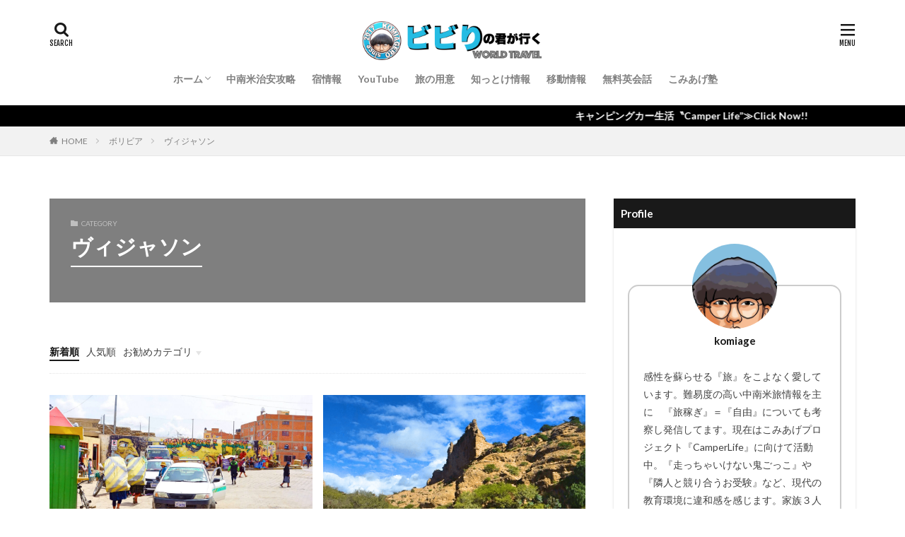

--- FILE ---
content_type: text/html; charset=UTF-8
request_url: https://komiagero.com/category/bolivia/%E3%83%B4%E3%82%A3%E3%82%B8%E3%83%A3%E3%82%BD%E3%83%B3/
body_size: 14319
content:

<!DOCTYPE html>

<html lang="ja" prefix="og: http://ogp.me/ns#">
<head prefix="og: http://ogp.me/ns# fb: http://ogp.me/ns/fb# article: http://ogp.me/ns/article#">
<meta charset="UTF-8">
<title>ヴィジャソン│ビビりの君が行くWORLDTRAVEL</title>
<link rel='stylesheet' id='wp-block-library-css'  href='https://komiagero.com/wp-includes/css/dist/block-library/style.min.css?ver=5.2.4' type='text/css' media='all' />
<link rel='stylesheet' id='yyi_rinker_stylesheet-css'  href='https://komiagero.com/wp-content/plugins/yyi-rinker/css/style.css?v=1.0.9&#038;ver=5.2.4' type='text/css' media='all' />
<script src='https://komiagero.com/wp-includes/js/jquery/jquery.js?ver=1.12.4-wp'></script>
<script src='https://komiagero.com/wp-includes/js/jquery/jquery-migrate.min.js?ver=1.4.1'></script>
<script src='https://komiagero.com/wp-content/plugins/yyi-rinker/js/event-tracking.js?v=1.0.9'></script>
<link rel='https://api.w.org/' href='https://komiagero.com/wp-json/' />
<script type="text/javascript" language="javascript">
    var vc_pid = "885505715";
</script><script type="text/javascript" src="//aml.valuecommerce.com/vcdal.js" async></script><link class="css-async" rel href="https://komiagero.com/wp-content/themes/the-thor/css/icon.min.css">
<link class="css-async" rel href="https://fonts.googleapis.com/css?family=Lato:100,300,400,700,900">
<link class="css-async" rel href="https://fonts.googleapis.com/css?family=Fjalla+One">
<link rel="stylesheet" href="https://komiagero.com/wp-content/themes/the-thor/style.min.css">
<link class="css-async" rel href="https://komiagero.com/wp-content/themes/the-thor-child/style-user.css?1568162920">
<script src="https://ajax.googleapis.com/ajax/libs/jquery/1.12.4/jquery.min.js"></script>
<meta http-equiv="X-UA-Compatible" content="IE=edge">
<meta name="viewport" content="width=device-width, initial-scale=1, viewport-fit=cover"/>
<script>
(function(i,s,o,g,r,a,m){i['GoogleAnalyticsObject']=r;i[r]=i[r]||function(){
(i[r].q=i[r].q||[]).push(arguments)},i[r].l=1*new Date();a=s.createElement(o),
m=s.getElementsByTagName(o)[0];a.async=1;a.src=g;m.parentNode.insertBefore(a,m)
})(window,document,'script','https://www.google-analytics.com/analytics.js','ga');

ga('create', 'UA-104901233-1', 'auto');
ga('send', 'pageview');
</script>
<style>
.widget.widget_nav_menu ul.menu{border-color: rgba(71,179,229,0.15);}.widget.widget_nav_menu ul.menu li{border-color: rgba(71,179,229,0.75);}.widget.widget_nav_menu ul.menu .sub-menu li{border-color: rgba(71,179,229,0.15);}.widget.widget_nav_menu ul.menu .sub-menu li .sub-menu li:first-child{border-color: rgba(71,179,229,0.15);}.widget.widget_nav_menu ul.menu li a:hover{background-color: rgba(71,179,229,0.75);}.widget.widget_nav_menu ul.menu .current-menu-item > a{background-color: rgba(71,179,229,0.75);}.widget.widget_nav_menu ul.menu li .sub-menu li a:before {color:#47b3e5;}.widget.widget_nav_menu ul.menu li a{background-color:#47b3e5;}.widget.widget_nav_menu ul.menu .sub-menu a:hover{color:#47b3e5;}.widget.widget_nav_menu ul.menu .sub-menu .current-menu-item a{color:#47b3e5;}.widget.widget_categories ul{border-color: rgba(71,179,229,0.15);}.widget.widget_categories ul li{border-color: rgba(71,179,229,0.75);}.widget.widget_categories ul .children li{border-color: rgba(71,179,229,0.15);}.widget.widget_categories ul .children li .children li:first-child{border-color: rgba(71,179,229,0.15);}.widget.widget_categories ul li a:hover{background-color: rgba(71,179,229,0.75);}.widget.widget_categories ul .current-menu-item > a{background-color: rgba(71,179,229,0.75);}.widget.widget_categories ul li .children li a:before {color:#47b3e5;}.widget.widget_categories ul li a{background-color:#47b3e5;}.widget.widget_categories ul .children a:hover{color:#47b3e5;}.widget.widget_categories ul .children .current-menu-item a{color:#47b3e5;}.widgetSearch__input:hover{border-color:#47b3e5;}.widgetCatTitle{background-color:#47b3e5;}.widgetCatTitle__inner{background-color:#47b3e5;}.widgetSearch__submit:hover{background-color:#47b3e5;}.widgetProfile__sns{background-color:#47b3e5;}.widget.widget_calendar .calendar_wrap tbody a:hover{background-color:#47b3e5;}.widget ul li a:hover{color:#47b3e5;}.widget.widget_rss .rsswidget:hover{color:#47b3e5;}.widget.widget_tag_cloud a:hover{background-color:#47b3e5;}.widget select:hover{border-color:#47b3e5;}.widgetSearch__checkLabel:hover:after{border-color:#47b3e5;}.widgetSearch__check:checked .widgetSearch__checkLabel:before, .widgetSearch__check:checked + .widgetSearch__checkLabel:before{border-color:#47b3e5;}.widgetTab__item.current{border-top-color:#47b3e5;}.widgetTab__item:hover{border-top-color:#47b3e5;}.searchHead__title{background-color:#47b3e5;}.searchHead__submit:hover{color:#47b3e5;}.menuBtn__close:hover{color:#47b3e5;}.menuBtn__link:hover{color:#47b3e5;}@media only screen and (min-width: 992px){.menuBtn__link {background-color:#47b3e5;}}.t-headerCenter .menuBtn__link:hover{color:#47b3e5;}.searchBtn__close:hover{color:#47b3e5;}.searchBtn__link:hover{color:#47b3e5;}.breadcrumb__item a:hover{color:#47b3e5;}.pager__item{color:#47b3e5;}.pager__item:hover, .pager__item-current{background-color:#47b3e5; color:#fff;}.page-numbers{color:#47b3e5;}.page-numbers:hover, .page-numbers.current{background-color:#47b3e5; color:#fff;}.pagePager__item{color:#47b3e5;}.pagePager__item:hover, .pagePager__item-current{background-color:#47b3e5; color:#fff;}.heading a:hover{color:#47b3e5;}.eyecatch__cat{background-color:#47b3e5;}.the__category{background-color:#47b3e5;}.dateList__item a:hover{color:#47b3e5;}.controllerFooter__item:last-child{background-color:#47b3e5;}.controllerFooter__close{background-color:#47b3e5;}.bottomFooter__topBtn{background-color:#47b3e5;}.mask-color{background-color:#47b3e5;}.mask-colorgray{background-color:#47b3e5;}.pickup3__item{background-color:#47b3e5;}.categoryBox__title{color:#47b3e5;}.comments__list .comment-meta{background-color:#47b3e5;}.comment-respond .submit{background-color:#47b3e5;}.prevNext__pop{background-color:#47b3e5;}.swiper-pagination-bullet-active{background-color:#47b3e5;}.swiper-slider .swiper-button-next, .swiper-slider .swiper-container-rtl .swiper-button-prev, .swiper-slider .swiper-button-prev, .swiper-slider .swiper-container-rtl .swiper-button-next	{background-color:#47b3e5;}.infoHead{background-color:#000000;}.t-headerColor .l-header{background-color:#47b3e5;}.t-headerColor .globalNavi::before{background: -webkit-gradient(linear,left top,right top,color-stop(0%,rgba(255,255,255,0)),color-stop(100%,#47b3e5));}.t-headerColor .subNavi__link-pickup:hover{color:#47b3e5;}.snsFooter{background-color:#47b3e5}.widget-main .heading.heading-widget{background-color:#47b3e5}.widget-main .heading.heading-widgetsimple{background-color:#47b3e5}.widget-main .heading.heading-widgetsimplewide{background-color:#47b3e5}.widget-main .heading.heading-widgetwide{background-color:#47b3e5}.widget-main .heading.heading-widgetbottom:before{border-color:#47b3e5}.widget-main .heading.heading-widgetborder{border-color:#47b3e5}.widget-main .heading.heading-widgetborder::before,.widget-main .heading.heading-widgetborder::after{background-color:#47b3e5}.widget-side .heading.heading-widget{background-color:#191919}.widget-side .heading.heading-widgetsimple{background-color:#191919}.widget-side .heading.heading-widgetsimplewide{background-color:#191919}.widget-side .heading.heading-widgetwide{background-color:#191919}.widget-side .heading.heading-widgetbottom:before{border-color:#191919}.widget-side .heading.heading-widgetborder{border-color:#191919}.widget-side .heading.heading-widgetborder::before,.widget-side .heading.heading-widgetborder::after{background-color:#191919}.widget-foot .heading.heading-widget{background-color:#191919}.widget-foot .heading.heading-widgetsimple{background-color:#191919}.widget-foot .heading.heading-widgetsimplewide{background-color:#191919}.widget-foot .heading.heading-widgetwide{background-color:#191919}.widget-foot .heading.heading-widgetbottom:before{border-color:#191919}.widget-foot .heading.heading-widgetborder{border-color:#191919}.widget-foot .heading.heading-widgetborder::before,.widget-foot .heading.heading-widgetborder::after{background-color:#191919}.widget-menu .heading.heading-widget{background-color:#47b3e5}.widget-menu .heading.heading-widgetsimple{background-color:#47b3e5}.widget-menu .heading.heading-widgetsimplewide{background-color:#47b3e5}.widget-menu .heading.heading-widgetwide{background-color:#47b3e5}.widget-menu .heading.heading-widgetbottom:before{border-color:#47b3e5}.widget-menu .heading.heading-widgetborder{border-color:#47b3e5}.widget-menu .heading.heading-widgetborder::before,.widget-menu .heading.heading-widgetborder::after{background-color:#47b3e5}.still{height: 100px;}@media only screen and (min-width: 768px){.still {height: 330px;}}.still.still-movie .still__box{background-image:url();}@media only screen and (min-width: 768px){.still.still-movie .still__box{background-image:url();}}.pickup3__bg.mask.mask-colorgray{background-color:#d9a300}.rankingBox__bg{background-color:#47b3e5}.the__ribbon{background-color:#1e73be}.the__ribbon:after{border-left-color:#1e73be; border-right-color:#1e73be}.eyecatch__link.eyecatch__link-mask:hover::after{content: "READ MORE";}.eyecatch__link.eyecatch__link-maskzoom:hover::after{content: "READ MORE";}.eyecatch__link.eyecatch__link-maskzoomrotate:hover::after{content: "READ MORE";}.content .balloon .balloon__img-left div {background-image:url("https://komiagero.com/wp-content/uploads/2019/01/image1-1.jpg");}.content .afTagBox__btnDetail{background-color:#47b3e5;}.widget .widgetAfTag__btnDetail{background-color:#47b3e5;}.content .afTagBox__btnAf{background-color:#47b3e5;}.widget .widgetAfTag__btnAf{background-color:#47b3e5;}.content a{color:#0066c0;}.phrase a{color:#0066c0;}.content .sitemap li a:hover{color:#0066c0;}.content h2 a:hover,.content h3 a:hover,.content h4 a:hover,.content h5 a:hover{color:#0066c0;}.content ul.menu li a:hover{color:#0066c0;}.content .es-LiconBox:before{background-color:#a83f3f;}.content .es-LiconCircle:before{background-color:#a83f3f;}.content .es-BTiconBox:before{background-color:#a83f3f;}.content .es-BTiconCircle:before{background-color:#a83f3f;}.content .es-BiconObi{border-color:#a83f3f;}.content .es-BiconCorner:before{background-color:#a83f3f;}.content .es-BiconCircle:before{background-color:#a83f3f;}.content .es-BmarkHatena::before{background-color:#005293;}.content .es-BmarkExcl::before{background-color:#b60105;}.content .es-BmarkQ::before{background-color:#005293;}.content .es-BmarkQ::after{border-top-color:#005293;}.content .es-BmarkA::before{color:#b60105;}.content .es-BsubTradi::before{color:#ffffff;background-color:#b60105;border-color:#b60105;}.btn__link-primary{color:#ffffff; background-color:#ffa0c7;}.content .btn__link-primary{color:#ffffff; background-color:#ffa0c7;}.searchBtn__contentInner .btn__link-search{color:#ffffff; background-color:#ffa0c7;}.btn__link-secondary{color:#ffffff; background-color:#ffa0c7;}.content .btn__link-secondary{color:#ffffff; background-color:#ffa0c7;}.btn__link-search{color:#ffffff; background-color:#ffa0c7;}.btn__link-normal{color:#ffa0c7;}.content .btn__link-normal{color:#ffa0c7;}.btn__link-normal:hover{background-color:#ffa0c7;}.content .btn__link-normal:hover{background-color:#ffa0c7;}.comments__list .comment-reply-link{color:#ffa0c7;}.comments__list .comment-reply-link:hover{background-color:#ffa0c7;}@media only screen and (min-width: 992px){.subNavi__link-pickup{color:#ffa0c7;}}@media only screen and (min-width: 992px){.subNavi__link-pickup:hover{background-color:#ffa0c7;}}.partsH2-26 h2{color:#ffffff; background-color:#000000; border-color:#000000;}.partsH2-26 h2::before{border-top-color:#000000;}.partsH2-26 h2::after{border-top-color:#000000;}.partsH3-11 h3{color:#191919; border-color:#47b3e5;}.content h4{color:#191919}.content h5{color:#191919}.content ul > li::before{color:#a83f3f;}.content ul{color:#191919;}.content ol > li::before{color:#a83f3f; border-color:#a83f3f;}.content ol > li > ol > li::before{background-color:#a83f3f; border-color:#a83f3f;}.content ol > li > ol > li > ol > li::before{color:#a83f3f; border-color:#a83f3f;}.content ol{color:#191919;}.content .balloon .balloon__text{color:#000000; background-color:#ffbeda;}.content .balloon .balloon__text-left:before{border-left-color:#ffbeda;}.content .balloon .balloon__text-right:before{border-right-color:#ffbeda;}.content .balloon-boder .balloon__text{color:#191919; background-color:#ffffff;  border-color:#d8d8d8;}.content .balloon-boder .balloon__text-left:before{border-left-color:#d8d8d8;}.content .balloon-boder .balloon__text-left:after{border-left-color:#ffffff;}.content .balloon-boder .balloon__text-right:before{border-right-color:#d8d8d8;}.content .balloon-boder .balloon__text-right:after{border-right-color:#ffffff;}.content blockquote{color:#191919; background-color:#f2f2f2;}.content blockquote::before{color:#d8d8d8;}.content table{color:#191919; border-top-color:#E5E5E5; border-left-color:#E5E5E5;}.content table th{background:#7f7f7f; color:#ffffff; ;border-right-color:#E5E5E5; border-bottom-color:#E5E5E5;}.content table td{background:#ffffff; ;border-right-color:#E5E5E5; border-bottom-color:#E5E5E5;}.content table tr:nth-child(odd) td{background-color:#f2f2f2;}
</style>
		<style type="text/css" id="wp-custom-css">
			/* ------------------------------------- */
/* ----------- ロゴ画像の調整 ----------- */
/* ------------------------------------- */

/* ------- スマホ表示のロゴ高さ ------- */
.siteTitle__logo {
    height: 35px;
}

/* --------- PC表示のロゴ高さ --------- */
@media only screen and (min-width: 500px){
.siteTitle__logo {
    height: 55px;
}}

.googlemap {
position: relative;
padding-bottom: 56.25%;
padding-top: 30px;
height: 0;
overflow: hidden;
}
.googlemap iframe,
.googlemap object,
.googlemap embed {
position: absolute;
top: 0;
left: 0;
width: 100%;
height: 100%;
}

.frame-wrapper__video {
  position: relative;
  width: 100%;
  height: 0;
  padding-bottom: 56.25%;
  overflow: hidden;
  margin-bottom: 50px;
}

.frame-wrapper__video iframe {
  width: 100%;
  height: 100%;
  position: absolute;
  top: 0;
  left: 0;
}		</style>
		<meta property="og:site_name" content="ビビりの君が行くWORLDTRAVEL" />
<meta property="og:type" content="website" />
<meta property="og:title" content="ヴィジャソン│ビビりの君が行くWORLDTRAVEL" />
<meta property="og:description" content="中米南米の旅行情報サイト。治安面から宿ホテル情報も" />
<meta property="og:url" content="https://komiagero.com/category/bolivia/%e3%83%b4%e3%82%a3%e3%82%b8%e3%83%a3%e3%82%bd%e3%83%b3/" />
<meta property="og:image" content="https://komiagero.com/wp-content/themes/the-thor/img/img_no_768.gif" />
<meta name="twitter:card" content="summary_large_image" />
<meta name="twitter:site" content="@komiage" />


</head>
<body class="t-headerCenter t-footerFixed" id="top">


  <!--l-header-->
  <header class="l-header l-header-shadow">
    <div class="container container-header">

      <!--logo-->
			<p class="siteTitle">
				<a class="siteTitle__link" href="https://komiagero.com">
											<img class="siteTitle__logo" src="https://komiagero.com/wp-content/uploads/2017/03/fb8870748e3cdc672d5b5c7c8e41f0bf.png" alt="ビビりの君が行くWORLDTRAVEL" width="1400" height="300" >
					        </a>
      </p>      <!--/logo-->


      				<!--globalNavi-->
				<nav class="globalNavi">
					<div class="globalNavi__inner">
            <ul class="globalNavi__list"><li id="menu-item-986" class="menu-item menu-item-type-custom menu-item-object-custom menu-item-home menu-item-has-children menu-item-986"><a href="https://komiagero.com">ホーム</a>
<ul class="sub-menu">
	<li id="menu-item-233" class="menu-item menu-item-type-post_type menu-item-object-page menu-item-233"><a href="https://komiagero.com/home/">このサイトについて</a></li>
	<li id="menu-item-536" class="menu-item menu-item-type-post_type menu-item-object-page menu-item-536"><a href="https://komiagero.com/profile/">こみあげ一家</a></li>
</ul>
</li>
<li id="menu-item-910" class="menu-item menu-item-type-post_type menu-item-object-page menu-item-910"><a href="https://komiagero.com/hint-security/">中南米治安攻略</a></li>
<li id="menu-item-1526" class="menu-item menu-item-type-post_type menu-item-object-page menu-item-1526"><a href="https://komiagero.com/all-hotel/">宿情報</a></li>
<li id="menu-item-2885" class="menu-item menu-item-type-post_type menu-item-object-page menu-item-2885"><a href="https://komiagero.com/video/">YouTube</a></li>
<li id="menu-item-2910" class="menu-item menu-item-type-post_type menu-item-object-page menu-item-2910"><a href="https://komiagero.com/go-to-travel/">旅の用意</a></li>
<li id="menu-item-2914" class="menu-item menu-item-type-post_type menu-item-object-page menu-item-2914"><a href="https://komiagero.com/information/">知っとけ情報</a></li>
<li id="menu-item-2915" class="menu-item menu-item-type-post_type menu-item-object-page menu-item-2915"><a href="https://komiagero.com/routes/">移動情報</a></li>
<li id="menu-item-3848" class="menu-item menu-item-type-post_type menu-item-object-page menu-item-3848"><a href="https://komiagero.com/eikaiwa/">無料英会話</a></li>
<li id="menu-item-975" class="menu-item menu-item-type-post_type menu-item-object-page menu-item-975"><a href="https://komiagero.com/study/">こみあげ塾</a></li>
</ul>					</div>
				</nav>
				<!--/globalNavi-->
			

			

            <!--searchBtn-->
			<div class="searchBtn searchBtn-right">
        <input class="searchBtn__checkbox" id="searchBtn-checkbox" type="checkbox">
        <label class="searchBtn__link searchBtn__link-text icon-search" for="searchBtn-checkbox"></label>
        <label class="searchBtn__unshown" for="searchBtn-checkbox"></label>

        <div class="searchBtn__content">
          <div class="searchBtn__scroll">
            <label class="searchBtn__close" for="searchBtn-checkbox"><i class="icon-close"></i>CLOSE</label>
            <div class="searchBtn__contentInner">
              <aside class="widget">
  <div class="widgetSearch">
    <form method="get" action="https://komiagero.com" target="_top">
  <div class="widgetSearch__contents">
    <h3 class="heading heading-tertiary">キーワード</h3>
    <input class="widgetSearch__input widgetSearch__input-max" type="text" name="s" placeholder="キーワードを入力" value="">

    
  </div>

  <div class="widgetSearch__contents">
    <h3 class="heading heading-tertiary">カテゴリー</h3>
	<select  name='cat' id='cat_69783a603e287' class='widgetSearch__select' >
	<option value=''>カテゴリーを選択</option>
	<option class="level-0" value="12">メキシコ</option>
	<option class="level-0" value="159">ハバナ</option>
	<option class="level-0" value="165">マチュピチュ</option>
	<option class="level-0" value="174" selected="selected">ヴィジャソン</option>
	<option class="level-0" value="175">マリエータ諸島（プラヤデルアモール）</option>
	<option class="level-0" value="179">パタゴニア</option>
	<option class="level-0" value="123">キューバ</option>
	<option class="level-0" value="157">カンクン</option>
	<option class="level-0" value="160">バラデロ</option>
	<option class="level-0" value="166">チチカカ湖</option>
	<option class="level-0" value="167">ウユニ塩湖</option>
	<option class="level-0" value="172">イグアスの滝</option>
	<option class="level-0" value="127">ペルー</option>
	<option class="level-0" value="161">サンティアゴデクーバ</option>
	<option class="level-0" value="168">トゥルム</option>
	<option class="level-0" value="171">プエルトイグアス</option>
	<option class="level-0" value="130">ボリビア</option>
	<option class="level-0" value="156">メキシコシティ</option>
	<option class="level-0" value="169">ブエノスアイレス</option>
	<option class="level-0" value="131">アルゼンチン</option>
	<option class="level-0" value="158">イスラムヘーレス</option>
	<option class="level-0" value="164">プーノ</option>
	<option class="level-0" value="170">サルタ</option>
	<option class="level-0" value="155">グアナファト</option>
	<option class="level-0" value="173">ラ・キアカ</option>
	<option class="level-0" value="215">ノマドワーカー</option>
	<option class="level-0" value="153">プエルトバジャルタ</option>
	<option class="level-0" value="195">キャンピングカー生活</option>
	<option class="level-0" value="154">グアダラハラ</option>
	<option class="level-0" value="228">ブログ運営必勝法</option>
	<option class="level-0" value="219">アプリ&amp;ソフト</option>
	<option class="level-0" value="214">ガジェット系</option>
	<option class="level-0" value="143">バックパッカーの準備</option>
	<option class="level-0" value="147">中南米観光名所</option>
	<option class="level-0" value="145">移動情報</option>
</select>
  </div>

  	<div class="widgetSearch__tag">
    <h3 class="heading heading-tertiary">タグ</h3>
    <label><input class="widgetSearch__check" type="checkbox" name="tag[]" value="%e3%83%a1%e3%82%ad%e3%82%b7%e3%82%b3" /><span class="widgetSearch__checkLabel">メキシコ</span></label><label><input class="widgetSearch__check" type="checkbox" name="tag[]" value="%e3%83%97%e3%82%a8%e3%83%ab%e3%83%88%e3%83%90%e3%82%b8%e3%83%a3%e3%83%ab%e3%82%bf" /><span class="widgetSearch__checkLabel">プエルトバジャルタ</span></label><label><input class="widgetSearch__check" type="checkbox" name="tag[]" value="%e3%82%b0%e3%82%a2%e3%83%80%e3%83%a9%e3%83%8f%e3%83%a9" /><span class="widgetSearch__checkLabel">グアダラハラ</span></label><label><input class="widgetSearch__check" type="checkbox" name="tag[]" value="%e7%a7%bb%e5%8b%95" /><span class="widgetSearch__checkLabel">移動</span></label><label><input class="widgetSearch__check" type="checkbox" name="tag[]" value="%e9%95%b7%e8%b7%9d%e9%9b%a2%e3%83%90%e3%82%b9" /><span class="widgetSearch__checkLabel">長距離バス</span></label><label><input class="widgetSearch__check" type="checkbox" name="tag[]" value="%e5%ae%89%e5%85%a8" /><span class="widgetSearch__checkLabel">安全</span></label><label><input class="widgetSearch__check" type="checkbox" name="tag[]" value="%e3%83%90%e3%82%b9" /><span class="widgetSearch__checkLabel">バス</span></label><label><input class="widgetSearch__check" type="checkbox" name="tag[]" value="%e3%83%90%e3%82%b9%e5%bc%b7%e7%9b%97" /><span class="widgetSearch__checkLabel">バス強盗</span></label><label><input class="widgetSearch__check" type="checkbox" name="tag[]" value="%e7%b5%b6%e6%99%af" /><span class="widgetSearch__checkLabel">絶景</span></label><label><input class="widgetSearch__check" type="checkbox" name="tag[]" value="%e3%82%bf%e3%82%af%e3%82%b7%e3%83%bc" /><span class="widgetSearch__checkLabel">タクシー</span></label><label><input class="widgetSearch__check" type="checkbox" name="tag[]" value="%e7%a9%ba%e6%b8%af" /><span class="widgetSearch__checkLabel">空港</span></label><label><input class="widgetSearch__check" type="checkbox" name="tag[]" value="%e8%a1%97" /><span class="widgetSearch__checkLabel">街</span></label><label><input class="widgetSearch__check" type="checkbox" name="tag[]" value="%e8%a1%8c%e3%81%8d%e6%96%b9" /><span class="widgetSearch__checkLabel">行き方</span></label><label><input class="widgetSearch__check" type="checkbox" name="tag[]" value="%e3%83%ad%e3%83%bc%e3%82%ab%e3%83%ab" /><span class="widgetSearch__checkLabel">ローカル</span></label><label><input class="widgetSearch__check" type="checkbox" name="tag[]" value="%e5%9c%b0%e5%85%83%e6%b0%91" /><span class="widgetSearch__checkLabel">地元民</span></label><label><input class="widgetSearch__check" type="checkbox" name="tag[]" value="%e3%82%b9%e3%83%bc%e3%83%91%e3%83%bc%e3%83%9e%e3%83%bc%e3%82%b1%e3%83%83%e3%83%88" /><span class="widgetSearch__checkLabel">スーパーマーケット</span></label><label><input class="widgetSearch__check" type="checkbox" name="tag[]" value="%e3%82%b0%e3%83%a9%e3%83%95%e3%82%a3%e3%83%86%e3%82%a3" /><span class="widgetSearch__checkLabel">グラフィティ</span></label><label><input class="widgetSearch__check" type="checkbox" name="tag[]" value="%e3%83%84%e3%82%a2%e3%83%bc%e4%bc%9a%e7%a4%be" /><span class="widgetSearch__checkLabel">ツアー会社</span></label><label><input class="widgetSearch__check" type="checkbox" name="tag[]" value="%e3%83%9e%e3%83%aa%e3%82%a8%e3%83%83%e3%82%bf%e8%ab%b8%e5%b3%b6" /><span class="widgetSearch__checkLabel">マリエッタ諸島</span></label><label><input class="widgetSearch__check" type="checkbox" name="tag[]" value="%e4%b9%97%e3%82%8a%e6%96%b9" /><span class="widgetSearch__checkLabel">乗り方</span></label><label><input class="widgetSearch__check" type="checkbox" name="tag[]" value="%e6%8c%81%e3%81%a1%e7%89%a9%e6%a4%9c%e6%9f%bb" /><span class="widgetSearch__checkLabel">持ち物検査</span></label><label><input class="widgetSearch__check" type="checkbox" name="tag[]" value="%e8%88%b9" /><span class="widgetSearch__checkLabel">船</span></label><label><input class="widgetSearch__check" type="checkbox" name="tag[]" value="%e9%85%94%e3%81%84%e6%ad%a2%e3%82%81" /><span class="widgetSearch__checkLabel">酔い止め</span></label><label><input class="widgetSearch__check" type="checkbox" name="tag[]" value="%e9%8a%80%e8%a1%8c" /><span class="widgetSearch__checkLabel">銀行</span></label><label><input class="widgetSearch__check" type="checkbox" name="tag[]" value="%e8%a6%b3%e5%85%89%e5%90%8d%e6%89%80" /><span class="widgetSearch__checkLabel">観光名所</span></label><label><input class="widgetSearch__check" type="checkbox" name="tag[]" value="atm" /><span class="widgetSearch__checkLabel">ATM</span></label><label><input class="widgetSearch__check" type="checkbox" name="tag[]" value="%e4%b8%ad%e5%a4%ae%e3%83%90%e3%82%b9%e3%82%bf%e3%83%bc%e3%83%9f%e3%83%8a%e3%83%ab" /><span class="widgetSearch__checkLabel">中央バスターミナル</span></label><label><input class="widgetSearch__check" type="checkbox" name="tag[]" value="%e3%83%9b%e3%83%86%e3%83%ab" /><span class="widgetSearch__checkLabel">ホテル</span></label><label><input class="widgetSearch__check" type="checkbox" name="tag[]" value="%e5%ae%bf" /><span class="widgetSearch__checkLabel">宿</span></label><label><input class="widgetSearch__check" type="checkbox" name="tag[]" value="%e6%b2%bb%e5%ae%89" /><span class="widgetSearch__checkLabel">治安</span></label><label><input class="widgetSearch__check" type="checkbox" name="tag[]" value="%e8%ad%a6%e5%af%9f" /><span class="widgetSearch__checkLabel">警察</span></label><label><input class="widgetSearch__check" type="checkbox" name="tag[]" value="%e8%a6%b3%e5%85%89" /><span class="widgetSearch__checkLabel">観光</span></label><label><input class="widgetSearch__check" type="checkbox" name="tag[]" value="%e8%a6%b3%e5%85%89%e8%ad%a6%e5%af%9f" /><span class="widgetSearch__checkLabel">観光警察</span></label><label><input class="widgetSearch__check" type="checkbox" name="tag[]" value="%e3%83%a1%e3%83%ab%e3%82%ab%e3%83%89" /><span class="widgetSearch__checkLabel">メルカド</span></label><label><input class="widgetSearch__check" type="checkbox" name="tag[]" value="%e7%95%99%e5%ad%a6" /><span class="widgetSearch__checkLabel">留学</span></label><label><input class="widgetSearch__check" type="checkbox" name="tag[]" value="%e3%83%95%e3%82%a3%e3%83%aa%e3%83%94%e3%83%b3" /><span class="widgetSearch__checkLabel">フィリピン</span></label><label><input class="widgetSearch__check" type="checkbox" name="tag[]" value="%e3%82%bb%e3%83%96" /><span class="widgetSearch__checkLabel">セブ</span></label><label><input class="widgetSearch__check" type="checkbox" name="tag[]" value="%e3%81%93%e3%81%bf%e3%81%82%e3%81%92%e5%a1%be" /><span class="widgetSearch__checkLabel">こみあげ塾</span></label><label><input class="widgetSearch__check" type="checkbox" name="tag[]" value="%e3%83%93%e3%83%83%e3%83%88%e3%82%b3%e3%82%a4%e3%83%b3" /><span class="widgetSearch__checkLabel">ビットコイン</span></label><label><input class="widgetSearch__check" type="checkbox" name="tag[]" value="%e3%82%a2%e3%83%bc%e3%83%88" /><span class="widgetSearch__checkLabel">アート</span></label><label><input class="widgetSearch__check" type="checkbox" name="tag[]" value="%e7%be%8e%e8%a1%93%e9%a4%a8" /><span class="widgetSearch__checkLabel">美術館</span></label><label><input class="widgetSearch__check" type="checkbox" name="tag[]" value="%e3%82%a4%e3%83%80%e3%83%ab%e3%82%b4%e5%a3%81%e7%94%bb" /><span class="widgetSearch__checkLabel">イダルゴ壁画</span></label><label><input class="widgetSearch__check" type="checkbox" name="tag[]" value="%e3%82%b0%e3%82%a2%e3%83%8a%e3%83%95%e3%82%a1%e3%83%88" /><span class="widgetSearch__checkLabel">グアナファト</span></label><label><input class="widgetSearch__check" type="checkbox" name="tag[]" value="%e5%ae%89%e5%ae%bf" /><span class="widgetSearch__checkLabel">安宿</span></label><label><input class="widgetSearch__check" type="checkbox" name="tag[]" value="%e3%82%b0%e3%83%ab%e3%83%a1" /><span class="widgetSearch__checkLabel">グルメ</span></label><label><input class="widgetSearch__check" type="checkbox" name="tag[]" value="%e3%83%a1%e3%82%ad%e3%82%b7%e3%82%b3%e3%82%b7%e3%83%86%e3%82%a3" /><span class="widgetSearch__checkLabel">メキシコシティ</span></label><label><input class="widgetSearch__check" type="checkbox" name="tag[]" value="%e3%83%9a%e3%83%ab%e3%83%bc" /><span class="widgetSearch__checkLabel">ペルー</span></label><label><input class="widgetSearch__check" type="checkbox" name="tag[]" value="%e3%83%9e%e3%83%81%e3%83%a5%e3%83%94%e3%83%81%e3%83%a5" /><span class="widgetSearch__checkLabel">マチュピチュ</span></label><label><input class="widgetSearch__check" type="checkbox" name="tag[]" value="%e3%82%b5%e3%83%ab%e3%82%ab%e3%83%b3%e3%82%bf%e3%82%a4" /><span class="widgetSearch__checkLabel">サルカンタイ</span></label><label><input class="widgetSearch__check" type="checkbox" name="tag[]" value="%e3%82%a4%e3%83%b3%e3%82%ab%e3%83%88%e3%83%ac%e3%82%a4%e3%83%ab" /><span class="widgetSearch__checkLabel">インカトレイル</span></label><label><input class="widgetSearch__check" type="checkbox" name="tag[]" value="%e7%94%a8%e6%84%8f" /><span class="widgetSearch__checkLabel">用意</span></label><label><input class="widgetSearch__check" type="checkbox" name="tag[]" value="%e3%82%a4%e3%82%b9%e3%83%a9%e3%83%a0%e3%83%98%e3%83%bc%e3%83%ac%e3%82%b9" /><span class="widgetSearch__checkLabel">イスラムヘーレス</span></label><label><input class="widgetSearch__check" type="checkbox" name="tag[]" value="%e3%83%93%e3%83%bc%e3%83%81" /><span class="widgetSearch__checkLabel">ビーチ</span></label><label><input class="widgetSearch__check" type="checkbox" name="tag[]" value="%e3%82%a2%e3%83%ab%e3%82%bc%e3%83%b3%e3%83%81%e3%83%b3" /><span class="widgetSearch__checkLabel">アルゼンチン</span></label><label><input class="widgetSearch__check" type="checkbox" name="tag[]" value="%e3%83%96%e3%82%a8%e3%83%8e%e3%82%b9%e3%82%a2%e3%82%a4%e3%83%ac%e3%82%b9" /><span class="widgetSearch__checkLabel">ブエノスアイレス</span></label><label><input class="widgetSearch__check" type="checkbox" name="tag[]" value="%e3%83%88%e3%82%a5%e3%83%ab%e3%83%a0" /><span class="widgetSearch__checkLabel">トゥルム</span></label><label><input class="widgetSearch__check" type="checkbox" name="tag[]" value="%e9%81%ba%e8%b7%a1" /><span class="widgetSearch__checkLabel">遺跡</span></label><label><input class="widgetSearch__check" type="checkbox" name="tag[]" value="%e3%82%a6%e3%83%a6%e3%83%8b" /><span class="widgetSearch__checkLabel">ウユニ</span></label><label><input class="widgetSearch__check" type="checkbox" name="tag[]" value="%e3%83%9c%e3%83%aa%e3%83%93%e3%82%a2" /><span class="widgetSearch__checkLabel">ボリビア</span></label><label><input class="widgetSearch__check" type="checkbox" name="tag[]" value="%e9%ab%98%e5%b1%b1%e7%97%85" /><span class="widgetSearch__checkLabel">高山病</span></label><label><input class="widgetSearch__check" type="checkbox" name="tag[]" value="%e3%82%a6%e3%83%a6%e3%83%8b%e5%a1%a9%e6%b9%96" /><span class="widgetSearch__checkLabel">ウユニ塩湖</span></label><label><input class="widgetSearch__check" type="checkbox" name="tag[]" value="%e3%83%99%e3%82%b9%e3%83%88%e3%82%b7%e3%83%bc%e3%82%ba%e3%83%b3" /><span class="widgetSearch__checkLabel">ベストシーズン</span></label><label><input class="widgetSearch__check" type="checkbox" name="tag[]" value="%e3%82%ad%e3%83%a5%e3%83%bc%e3%83%90" /><span class="widgetSearch__checkLabel">キューバ</span></label><label><input class="widgetSearch__check" type="checkbox" name="tag[]" value="%e3%82%b5%e3%83%b3%e3%83%86%e3%82%a3%e3%82%a2%e3%82%b4%e3%83%87%e3%82%af%e3%83%bc%e3%83%90" /><span class="widgetSearch__checkLabel">サンティアゴデクーバ</span></label><label><input class="widgetSearch__check" type="checkbox" name="tag[]" value="%e3%82%ab%e3%83%9f%e3%82%aa%e3%83%b3" /><span class="widgetSearch__checkLabel">カミオン</span></label><label><input class="widgetSearch__check" type="checkbox" name="tag[]" value="%e3%82%ab%e3%83%aa%e3%83%99" /><span class="widgetSearch__checkLabel">カリベ</span></label><label><input class="widgetSearch__check" type="checkbox" name="tag[]" value="%e3%83%80%e3%83%b3%e3%82%b9" /><span class="widgetSearch__checkLabel">ダンス</span></label><label><input class="widgetSearch__check" type="checkbox" name="tag[]" value="%e3%82%b5%e3%83%ab%e3%82%b5" /><span class="widgetSearch__checkLabel">サルサ</span></label><label><input class="widgetSearch__check" type="checkbox" name="tag[]" value="%e3%83%a9%e3%82%a4%e3%83%96%e3%83%8f%e3%82%a6%e3%82%b9" /><span class="widgetSearch__checkLabel">ライブハウス</span></label><label><input class="widgetSearch__check" type="checkbox" name="tag[]" value="%e9%81%8a%e3%81%b6" /><span class="widgetSearch__checkLabel">遊ぶ</span></label><label><input class="widgetSearch__check" type="checkbox" name="tag[]" value="%e3%82%a4%e3%82%b0%e3%82%a2%e3%82%b9%e3%81%ae%e6%bb%9d" /><span class="widgetSearch__checkLabel">イグアスの滝</span></label><label><input class="widgetSearch__check" type="checkbox" name="tag[]" value="%e5%88%97%e8%bb%8a" /><span class="widgetSearch__checkLabel">列車</span></label><label><input class="widgetSearch__check" type="checkbox" name="tag[]" value="%e3%83%b4%e3%82%a3%e3%82%b8%e3%83%a3%e3%82%bd%e3%83%b3" /><span class="widgetSearch__checkLabel">ヴィジャソン</span></label><label><input class="widgetSearch__check" type="checkbox" name="tag[]" value="%e3%83%a9%e3%82%ad%e3%82%a2%e3%82%ab" /><span class="widgetSearch__checkLabel">ラキアカ</span></label><label><input class="widgetSearch__check" type="checkbox" name="tag[]" value="%e5%9b%bd%e5%a2%83%e8%b6%8a%e3%81%88" /><span class="widgetSearch__checkLabel">国境越え</span></label><label><input class="widgetSearch__check" type="checkbox" name="tag[]" value="%e3%82%b5%e3%83%ab%e3%82%bf" /><span class="widgetSearch__checkLabel">サルタ</span></label><label><input class="widgetSearch__check" type="checkbox" name="tag[]" value="%e7%a7%bb%e5%8b%95%e6%83%85%e5%a0%b1" /><span class="widgetSearch__checkLabel">移動情報</span></label><label><input class="widgetSearch__check" type="checkbox" name="tag[]" value="%e3%83%97%e3%82%a8%e3%83%ab%e3%83%88%e3%82%a4%e3%82%b0%e3%82%a2%e3%82%b9" /><span class="widgetSearch__checkLabel">プエルトイグアス</span></label><label><input class="widgetSearch__check" type="checkbox" name="tag[]" value="%e3%83%97%e3%83%bc%e3%83%8e" /><span class="widgetSearch__checkLabel">プーノ</span></label><label><input class="widgetSearch__check" type="checkbox" name="tag[]" value="%e3%83%81%e3%83%81%e3%82%ab%e3%82%ab%e6%b9%96" /><span class="widgetSearch__checkLabel">チチカカ湖</span></label><label><input class="widgetSearch__check" type="checkbox" name="tag[]" value="%e3%82%a6%e3%83%ad%e3%82%b9%e5%b3%b6" /><span class="widgetSearch__checkLabel">ウロス島</span></label><label><input class="widgetSearch__check" type="checkbox" name="tag[]" value="%e3%82%a2%e3%83%9e%e3%83%b3%e3%82%bf%e3%83%8b%e5%b3%b6" /><span class="widgetSearch__checkLabel">アマンタニ島</span></label><label><input class="widgetSearch__check" type="checkbox" name="tag[]" value="%e3%82%ab%e3%83%b3%e3%82%af%e3%83%b3" /><span class="widgetSearch__checkLabel">カンクン</span></label><label><input class="widgetSearch__check" type="checkbox" name="tag[]" value="%e6%97%85%e8%b2%bb" /><span class="widgetSearch__checkLabel">旅費</span></label><label><input class="widgetSearch__check" type="checkbox" name="tag[]" value="%e6%9c%80%e5%ae%89" /><span class="widgetSearch__checkLabel">最安</span></label><label><input class="widgetSearch__check" type="checkbox" name="tag[]" value="%e3%83%91%e3%82%bf%e3%82%b4%e3%83%8b%e3%82%a2" /><span class="widgetSearch__checkLabel">パタゴニア</span></label><label><input class="widgetSearch__check" type="checkbox" name="tag[]" value="%e3%83%9a%e3%83%aa%e3%83%88%e3%83%a2%e3%83%ac%e3%83%8e%e6%b0%b7%e6%b2%b3" /><span class="widgetSearch__checkLabel">ペリトモレノ氷河</span></label><label><input class="widgetSearch__check" type="checkbox" name="tag[]" value="%e3%83%95%e3%82%a3%e3%83%83%e3%83%84%e3%83%ad%e3%82%a4" /><span class="widgetSearch__checkLabel">フィッツロイ</span></label><label><input class="widgetSearch__check" type="checkbox" name="tag[]" value="%e3%82%a2%e3%82%a4%e3%83%86%e3%83%a0" /><span class="widgetSearch__checkLabel">アイテム</span></label><label><input class="widgetSearch__check" type="checkbox" name="tag[]" value="%e5%87%ba%e4%bc%9a%e3%81%84" /><span class="widgetSearch__checkLabel">出会い</span></label><label><input class="widgetSearch__check" type="checkbox" name="tag[]" value="%e5%85%a5%e5%9b%bd" /><span class="widgetSearch__checkLabel">入国</span></label><label><input class="widgetSearch__check" type="checkbox" name="tag[]" value="%e3%83%84%e3%83%bc%e3%83%aa%e3%82%b9%e3%83%88%e3%82%ab%e3%83%bc%e3%83%89" /><span class="widgetSearch__checkLabel">ツーリストカード</span></label><label><input class="widgetSearch__check" type="checkbox" name="tag[]" value="%e6%b2%88%e6%b2%a1%e7%b5%84" /><span class="widgetSearch__checkLabel">沈没組</span></label><label><input class="widgetSearch__check" type="checkbox" name="tag[]" value="%e3%83%90%e3%83%83%e3%82%af%e3%83%91%e3%83%83%e3%82%ab%e3%83%bc" /><span class="widgetSearch__checkLabel">バックパッカー</span></label><label><input class="widgetSearch__check" type="checkbox" name="tag[]" value="%e7%a8%bc%e3%81%90" /><span class="widgetSearch__checkLabel">稼ぐ</span></label><label><input class="widgetSearch__check" type="checkbox" name="tag[]" value="%e3%83%96%e3%83%ad%e3%82%b0" /><span class="widgetSearch__checkLabel">ブログ</span></label><label><input class="widgetSearch__check" type="checkbox" name="tag[]" value="%e7%99%ba%e4%bf%a1" /><span class="widgetSearch__checkLabel">発信</span></label><label><input class="widgetSearch__check" type="checkbox" name="tag[]" value="%e5%9f%ba%e6%9c%ac%e6%83%85%e5%a0%b1" /><span class="widgetSearch__checkLabel">基本情報</span></label><label><input class="widgetSearch__check" type="checkbox" name="tag[]" value="%e3%82%a8%e3%83%ab%e3%83%81%e3%83%a3%e3%83%ab%e3%83%86%e3%83%b3" /><span class="widgetSearch__checkLabel">エルチャルテン</span></label><label><input class="widgetSearch__check" type="checkbox" name="tag[]" value="%e3%82%ad%e3%83%a3%e3%83%b3%e3%83%97" /><span class="widgetSearch__checkLabel">キャンプ</span></label><label><input class="widgetSearch__check" type="checkbox" name="tag[]" value="%e3%82%ad%e3%83%a3%e3%83%b3%e3%83%94%e3%83%b3%e3%82%b0%e3%82%ab%e3%83%bc%e7%94%9f%e6%b4%bb" /><span class="widgetSearch__checkLabel">キャンピングカー生活</span></label><label><input class="widgetSearch__check" type="checkbox" name="tag[]" value="%e3%83%a1%e3%82%ad%e3%82%b7%e3%82%b3%e3%80%81%e3%82%b9%e3%83%9a%e3%82%a4%e3%83%b3%e8%aa%9e" /><span class="widgetSearch__checkLabel">メキシコ、スペイン語</span></label><label><input class="widgetSearch__check" type="checkbox" name="tag[]" value="%e3%82%b9%e3%83%9a%e3%82%a4%e3%83%b3%e8%aa%9e" /><span class="widgetSearch__checkLabel">スペイン語</span></label><label><input class="widgetSearch__check" type="checkbox" name="tag[]" value="%e5%be%97" /><span class="widgetSearch__checkLabel">得</span></label><label><input class="widgetSearch__check" type="checkbox" name="tag[]" value="%e3%83%a2%e3%83%83%e3%83%94%e3%83%bc" /><span class="widgetSearch__checkLabel">モッピー</span></label><label><input class="widgetSearch__check" type="checkbox" name="tag[]" value="%e3%83%9d%e3%82%a4%e3%83%b3%e3%83%88%e3%82%b5%e3%82%a4%e3%83%88" /><span class="widgetSearch__checkLabel">ポイントサイト</span></label><label><input class="widgetSearch__check" type="checkbox" name="tag[]" value="%e6%97%85%e3%82%a2%e3%82%a4%e3%83%86%e3%83%a0" /><span class="widgetSearch__checkLabel">旅アイテム</span></label><label><input class="widgetSearch__check" type="checkbox" name="tag[]" value="%e3%83%9d%e3%82%b1%e3%83%88%e3%83%bc%e3%82%af" /><span class="widgetSearch__checkLabel">ポケトーク</span></label><label><input class="widgetSearch__check" type="checkbox" name="tag[]" value="%e7%bf%bb%e8%a8%b3%e6%a9%9f" /><span class="widgetSearch__checkLabel">翻訳機</span></label><label><input class="widgetSearch__check" type="checkbox" name="tag[]" value="%e3%82%ad%e3%83%a3%e3%83%b3%e3%83%94%e3%83%b3%e3%82%b0%e3%82%ab%e3%83%bc%e9%9b%bb%e6%b0%97%e7%b3%bb%e7%b5%b1" /><span class="widgetSearch__checkLabel">キャンピングカー電気系統</span></label><label><input class="widgetSearch__check" type="checkbox" name="tag[]" value="vlog" /><span class="widgetSearch__checkLabel">Vlog</span></label><label><input class="widgetSearch__check" type="checkbox" name="tag[]" value="youtube" /><span class="widgetSearch__checkLabel">YouTube</span></label><label><input class="widgetSearch__check" type="checkbox" name="tag[]" value="%e5%8b%95%e7%94%bb" /><span class="widgetSearch__checkLabel">動画</span></label><label><input class="widgetSearch__check" type="checkbox" name="tag[]" value="%e3%82%ab%e3%83%a1%e3%83%a9" /><span class="widgetSearch__checkLabel">カメラ</span></label><label><input class="widgetSearch__check" type="checkbox" name="tag[]" value="%e4%b8%89%e8%84%9a" /><span class="widgetSearch__checkLabel">三脚</span></label><label><input class="widgetSearch__check" type="checkbox" name="tag[]" value="%e3%83%ad%e3%83%bc%e3%83%89%e3%83%a0%e3%83%bc%e3%83%93%e3%83%bc" /><span class="widgetSearch__checkLabel">ロードムービー</span></label><label><input class="widgetSearch__check" type="checkbox" name="tag[]" value="%e9%a7%90%e8%bb%8a%e5%a0%b4" /><span class="widgetSearch__checkLabel">駐車場</span></label><label><input class="widgetSearch__check" type="checkbox" name="tag[]" value="vanlife" /><span class="widgetSearch__checkLabel">VANLIFE</span></label><label><input class="widgetSearch__check" type="checkbox" name="tag[]" value="%e3%83%8e%e3%83%9e%e3%83%89%e3%83%af%e3%83%bc%e3%82%ab%e3%83%bc" /><span class="widgetSearch__checkLabel">ノマドワーカー</span></label><label><input class="widgetSearch__check" type="checkbox" name="tag[]" value="diy" /><span class="widgetSearch__checkLabel">DIY</span></label><label><input class="widgetSearch__check" type="checkbox" name="tag[]" value="%e7%84%a1%e6%96%99%e3%82%a2%e3%83%97%e3%83%aa" /><span class="widgetSearch__checkLabel">無料アプリ</span></label><label><input class="widgetSearch__check" type="checkbox" name="tag[]" value="%e5%86%99%e7%9c%9f%e5%8a%a0%e5%b7%a5" /><span class="widgetSearch__checkLabel">写真加工</span></label><label><input class="widgetSearch__check" type="checkbox" name="tag[]" value="fotor" /><span class="widgetSearch__checkLabel">Fotor</span></label><label><input class="widgetSearch__check" type="checkbox" name="tag[]" value="%e3%82%ad%e3%83%a3%e3%83%b3%e3%83%94%e3%83%b3%e3%82%b0%e3%82%ab%e3%83%bc" /><span class="widgetSearch__checkLabel">キャンピングカー</span></label><label><input class="widgetSearch__check" type="checkbox" name="tag[]" value="%e3%83%97%e3%83%ad%e3%82%b8%e3%82%a7%e3%82%af%e3%82%bf%e3%83%bc" /><span class="widgetSearch__checkLabel">プロジェクター</span></label><label><input class="widgetSearch__check" type="checkbox" name="tag[]" value="%e3%83%ab%e3%83%bc%e3%83%95%e3%83%90%e3%83%ab%e3%82%b3%e3%83%8b%e3%83%bc" /><span class="widgetSearch__checkLabel">ルーフバルコニー</span></label><label><input class="widgetSearch__check" type="checkbox" name="tag[]" value="%e3%82%ad%e3%83%a3%e3%83%b3%e3%83%94%e3%83%b3%e3%82%b0%e3%82%ab%e3%83%bc%e4%bf%9d%e9%99%ba" /><span class="widgetSearch__checkLabel">キャンピングカー保険</span></label><label><input class="widgetSearch__check" type="checkbox" name="tag[]" value="%e3%83%96%e3%83%ad%e3%82%b0%e9%81%8b%e5%96%b6" /><span class="widgetSearch__checkLabel">ブログ運営</span></label><label><input class="widgetSearch__check" type="checkbox" name="tag[]" value="seo" /><span class="widgetSearch__checkLabel">SEO</span></label><label><input class="widgetSearch__check" type="checkbox" name="tag[]" value="%e3%82%a4%e3%83%b3%e3%83%90%e3%83%bc%e3%82%bf%e3%83%bc" /><span class="widgetSearch__checkLabel">インバーター</span></label><label><input class="widgetSearch__check" type="checkbox" name="tag[]" value="%e3%82%ad%e3%83%a3%e3%83%b3%e3%83%94%e3%83%b3%e3%82%b0%e3%82%ab%e3%83%bc%e3%82%ad%e3%83%83%e3%83%81%e3%83%b3" /><span class="widgetSearch__checkLabel">キャンピングカーキッチン</span></label><label><input class="widgetSearch__check" type="checkbox" name="tag[]" value="%e3%82%bd%e3%83%bc%e3%83%a9%e3%83%bc%e3%82%b7%e3%82%b9%e3%83%86%e3%83%a0" /><span class="widgetSearch__checkLabel">ソーラーシステム</span></label><label><input class="widgetSearch__check" type="checkbox" name="tag[]" value="%e3%82%ad%e3%83%a3%e3%83%b3%e3%83%94%e3%83%b3%e3%82%b0%e3%82%ab%e3%83%bc%e3%81%8a%e6%b9%af" /><span class="widgetSearch__checkLabel">キャンピングカーお湯</span></label><label><input class="widgetSearch__check" type="checkbox" name="tag[]" value="%e3%82%b5%e3%82%a4%e3%83%88%e3%82%b9%e3%83%94%e3%83%bc%e3%83%89" /><span class="widgetSearch__checkLabel">サイトスピード</span></label><label><input class="widgetSearch__check" type="checkbox" name="tag[]" value="%e3%82%ad%e3%83%83%e3%83%81%e3%83%b3" /><span class="widgetSearch__checkLabel">キッチン</span></label><label><input class="widgetSearch__check" type="checkbox" name="tag[]" value="%e3%82%ac%e3%82%b9%e3%82%b3%e3%83%b3%e3%83%ad" /><span class="widgetSearch__checkLabel">ガスコンロ</span></label><label><input class="widgetSearch__check" type="checkbox" name="tag[]" value="%e5%86%b7%e8%94%b5%e5%ba%ab" /><span class="widgetSearch__checkLabel">冷蔵庫</span></label><label><input class="widgetSearch__check" type="checkbox" name="tag[]" value="youutbe" /><span class="widgetSearch__checkLabel">youutbe</span></label><label><input class="widgetSearch__check" type="checkbox" name="tag[]" value="%e5%8b%95%e7%94%bb%e5%88%b6%e4%bd%9c" /><span class="widgetSearch__checkLabel">動画制作</span></label><label><input class="widgetSearch__check" type="checkbox" name="tag[]" value="vlog%e3%80%81" /><span class="widgetSearch__checkLabel">Vlog、</span></label>  </div>
  
  <div class="btn btn-search">
    <button class="btn__link btn__link-search" type="submit" value="search">検索</button>
  </div>
</form>
  </div>
</aside>
            </div>
          </div>
        </div>
      </div>
			<!--/searchBtn-->
      

            <!--menuBtn-->
			<div class="menuBtn">
        <input class="menuBtn__checkbox" id="menuBtn-checkbox" type="checkbox">
        <label class="menuBtn__link menuBtn__link-text icon-menu" for="menuBtn-checkbox"></label>
        <label class="menuBtn__unshown" for="menuBtn-checkbox"></label>
        <div class="menuBtn__content">
          <div class="menuBtn__scroll">
            <label class="menuBtn__close" for="menuBtn-checkbox"><i class="icon-close"></i>CLOSE</label>
            <div class="menuBtn__contentInner">
															<nav class="menuBtn__navi">
	              		                <ul class="menuBtn__naviList">
																					<li class="menuBtn__naviItem"><a class="menuBtn__naviLink icon-twitter" href="https://twitter.com/komiage"></a></li>
																					<li class="menuBtn__naviItem"><a class="menuBtn__naviLink icon-instagram" href="http://instagram.com/?hl=ja"></a></li>
																					<li class="menuBtn__naviItem"><a class="menuBtn__naviLink icon-youtube" href="https://www.youtube.com/channel/UC-YMyraUiYnA1c8IMy-JjGA?view_as=subscriber"></a></li>
											                </ul>
								</nav>
	              																							<aside class="widget widget-menu widget_categories"><h2 class="heading heading-widget">カテゴリー</h2>		<ul>
				<li class="cat-item cat-item-12"><a href="https://komiagero.com/category/mexico/">メキシコ <span class="widgetCount">35</span></a>
<ul class='children'>
	<li class="cat-item cat-item-175"><a href="https://komiagero.com/category/mexico/%e3%83%9e%e3%83%aa%e3%82%a8%e3%83%bc%e3%82%bf%e8%ab%b8%e5%b3%b6%ef%bc%88%e3%83%97%e3%83%a9%e3%83%a4%e3%83%87%e3%83%ab%e3%82%a2%e3%83%a2%e3%83%bc%e3%83%ab%ef%bc%89/">マリエータ諸島（プラヤデルアモール） <span class="widgetCount">5</span></a>
</li>
	<li class="cat-item cat-item-157"><a href="https://komiagero.com/category/mexico/cancun/">カンクン <span class="widgetCount">8</span></a>
</li>
	<li class="cat-item cat-item-168"><a href="https://komiagero.com/category/mexico/tulum/">トゥルム <span class="widgetCount">2</span></a>
</li>
	<li class="cat-item cat-item-156"><a href="https://komiagero.com/category/mexico/mexicocity/">メキシコシティ <span class="widgetCount">2</span></a>
</li>
	<li class="cat-item cat-item-158"><a href="https://komiagero.com/category/mexico/islamumujeres/">イスラムヘーレス <span class="widgetCount">3</span></a>
</li>
	<li class="cat-item cat-item-155"><a href="https://komiagero.com/category/mexico/guanajuato/">グアナファト <span class="widgetCount">5</span></a>
</li>
	<li class="cat-item cat-item-153"><a href="https://komiagero.com/category/mexico/puertovallarta/">プエルトバジャルタ <span class="widgetCount">11</span></a>
</li>
	<li class="cat-item cat-item-154"><a href="https://komiagero.com/category/mexico/guadalajaya/">グアダラハラ <span class="widgetCount">11</span></a>
</li>
</ul>
</li>
	<li class="cat-item cat-item-123"><a href="https://komiagero.com/category/cuba/">キューバ <span class="widgetCount">8</span></a>
<ul class='children'>
	<li class="cat-item cat-item-159"><a href="https://komiagero.com/category/cuba/havana/">ハバナ <span class="widgetCount">3</span></a>
</li>
	<li class="cat-item cat-item-160"><a href="https://komiagero.com/category/cuba/varadero/">バラデロ <span class="widgetCount">1</span></a>
</li>
	<li class="cat-item cat-item-161"><a href="https://komiagero.com/category/cuba/santiagodecuba/">サンティアゴデクーバ <span class="widgetCount">5</span></a>
</li>
</ul>
</li>
	<li class="cat-item cat-item-127"><a href="https://komiagero.com/category/peru/">ペルー <span class="widgetCount">7</span></a>
<ul class='children'>
	<li class="cat-item cat-item-165"><a href="https://komiagero.com/category/peru/machupichu/">マチュピチュ <span class="widgetCount">3</span></a>
</li>
	<li class="cat-item cat-item-166"><a href="https://komiagero.com/category/peru/titicaca/">チチカカ湖 <span class="widgetCount">3</span></a>
</li>
	<li class="cat-item cat-item-164"><a href="https://komiagero.com/category/peru/puno/">プーノ <span class="widgetCount">1</span></a>
</li>
</ul>
</li>
	<li class="cat-item cat-item-130 current-cat-parent current-cat-ancestor"><a href="https://komiagero.com/category/bolivia/">ボリビア <span class="widgetCount">7</span></a>
<ul class='children'>
	<li class="cat-item cat-item-174 current-cat"><a href="https://komiagero.com/category/bolivia/%e3%83%b4%e3%82%a3%e3%82%b8%e3%83%a3%e3%82%bd%e3%83%b3/">ヴィジャソン <span class="widgetCount">2</span></a>
</li>
	<li class="cat-item cat-item-167"><a href="https://komiagero.com/category/bolivia/uyuni/">ウユニ塩湖 <span class="widgetCount">5</span></a>
</li>
</ul>
</li>
	<li class="cat-item cat-item-131"><a href="https://komiagero.com/category/argentine/">アルゼンチン <span class="widgetCount">18</span></a>
<ul class='children'>
	<li class="cat-item cat-item-179"><a href="https://komiagero.com/category/argentine/%e3%83%91%e3%82%bf%e3%82%b4%e3%83%8b%e3%82%a2/">パタゴニア <span class="widgetCount">9</span></a>
</li>
	<li class="cat-item cat-item-172"><a href="https://komiagero.com/category/argentine/iguazu/">イグアスの滝 <span class="widgetCount">2</span></a>
</li>
	<li class="cat-item cat-item-171"><a href="https://komiagero.com/category/argentine/puertoiguazu/">プエルトイグアス <span class="widgetCount">1</span></a>
</li>
	<li class="cat-item cat-item-169"><a href="https://komiagero.com/category/argentine/buenosaires/">ブエノスアイレス <span class="widgetCount">2</span></a>
</li>
	<li class="cat-item cat-item-170"><a href="https://komiagero.com/category/argentine/salta/">サルタ <span class="widgetCount">2</span></a>
</li>
	<li class="cat-item cat-item-173"><a href="https://komiagero.com/category/argentine/%e3%83%a9%e3%83%bb%e3%82%ad%e3%82%a2%e3%82%ab/">ラ・キアカ <span class="widgetCount">2</span></a>
</li>
</ul>
</li>
	<li class="cat-item cat-item-215"><a href="https://komiagero.com/category/%e3%83%8e%e3%83%9e%e3%83%89%e3%83%af%e3%83%bc%e3%82%ab%e3%83%bc/">ノマドワーカー <span class="widgetCount">7</span></a>
</li>
	<li class="cat-item cat-item-195"><a href="https://komiagero.com/category/%e3%82%ad%e3%83%a3%e3%83%b3%e3%83%94%e3%83%b3%e3%82%b0%e3%82%ab%e3%83%bc%e7%94%9f%e6%b4%bb/">キャンピングカー生活 <span class="widgetCount">19</span></a>
</li>
	<li class="cat-item cat-item-228"><a href="https://komiagero.com/category/%e3%83%96%e3%83%ad%e3%82%b0%e9%81%8b%e5%96%b6%e5%bf%85%e5%8b%9d%e6%b3%95/">ブログ運営必勝法 <span class="widgetCount">3</span></a>
</li>
	<li class="cat-item cat-item-219"><a href="https://komiagero.com/category/%e3%82%a2%e3%83%97%e3%83%aa%e3%82%bd%e3%83%95%e3%83%88/">アプリ&amp;ソフト <span class="widgetCount">1</span></a>
</li>
	<li class="cat-item cat-item-214"><a href="https://komiagero.com/category/%e3%82%ac%e3%82%b8%e3%82%a7%e3%83%83%e3%83%88%e7%b3%bb/">ガジェット系 <span class="widgetCount">4</span></a>
</li>
	<li class="cat-item cat-item-143"><a href="https://komiagero.com/category/%e6%ba%96%e5%82%99/">バックパッカーの準備 <span class="widgetCount">12</span></a>
</li>
	<li class="cat-item cat-item-147"><a href="https://komiagero.com/category/spot/">中南米観光名所 <span class="widgetCount">23</span></a>
</li>
	<li class="cat-item cat-item-145"><a href="https://komiagero.com/category/%e7%a7%bb%e5%8b%95%e6%83%85%e5%a0%b1/">移動情報 <span class="widgetCount">24</span></a>
</li>
		</ul>
			</aside>							            </div>
          </div>
        </div>
			</div>
			<!--/menuBtn-->
      
    </div>
  </header>
  <!--/l-header-->


  <!--l-headerBottom-->
  <div class="l-headerBottom">

    
			    <div class="wider">
	      <!--infoHead-->
	      <div class="infoHead">
	        <a class="infoHead__text" href="https://komiagero.com/vanlife/">	          キャンピングカー生活〝Camper Life”≫Click Now!!	        </a>	      </div>
	      <!--/infoHead-->
	    </div>
	  
	  	    <div class="wider">
				<!--breadcrum-->
	      <div class="breadcrumb"><ul class="breadcrumb__list container"><li class="breadcrumb__item icon-home"><a href="https://komiagero.com">HOME</a></li><li class="breadcrumb__item"><a href="https://komiagero.com/category/bolivia/">ボリビア</a></li><li class="breadcrumb__item breadcrumb__item-current"><a href="https://komiagero.com/category/bolivia/%e3%83%b4%e3%82%a3%e3%82%b8%e3%83%a3%e3%82%bd%e3%83%b3/">ヴィジャソン</a></li></ul></div>				<!--/breadcrum-->
	    </div>
	  
  </div>
  <!--l-headerBottom-->




  <!--l-wrapper-->
  <div class="l-wrapper">

    <!--l-main-->
        <main class="l-main">


              <div class="dividerBottom">
                    <div class="archiveHead             mask mask-black">
                        <div class="archiveHead__contents">
              <span class="archiveHead__subtitle"><i class="icon-folder"></i>CATEGORY</span>
              <h1 class="heading heading-primary cc-ft174">ヴィジャソン</h1>
              
                          </div>
          </div>

                  </div>
      

      <div class="dividerBottom">
        <!--controller-->
        <input type="radio" name="controller__viewRadio" value="viewWide" class="controller__viewRadio" id="viewWide" ><input type="radio" name="controller__viewRadio" value="viewCard" class="controller__viewRadio" id="viewCard" checked><input type="radio" name="controller__viewRadio" value="viewNormal" class="controller__viewRadio" id="viewNormal" ><ul class="controller "><li class="controller__item"><form method="get" name="newer" action="https://komiagero.com/category/bolivia/%E3%83%B4%E3%82%A3%E3%82%B8%E3%83%A3%E3%82%BD%E3%83%B3/"><input type="hidden" name="sort" value="newer" /><a class="controller__link is-current" href="javascript:newer.submit()">新着順</a></form></li><li class="controller__item"><form method="get" name="popular" action="https://komiagero.com/category/bolivia/%E3%83%B4%E3%82%A3%E3%82%B8%E3%83%A3%E3%82%BD%E3%83%B3/"><input type="hidden" name="sort" value="popular" /><a class="controller__link" href="javascript:popular.submit()">人気順</a></form></li><li class="controller__item"><input class="controller__catCheck" id="categoryPanel" type="checkbox"><label class="controller__catLabel" for="categoryPanel">お勧めカテゴリ</label><ul class="controller__catPanel"><li><a href="https://komiagero.com/category/%e3%83%8e%e3%83%9e%e3%83%89%e3%83%af%e3%83%bc%e3%82%ab%e3%83%bc/">ノマドワーカー</a></li><li><a href="https://komiagero.com/category/%e3%83%96%e3%83%ad%e3%82%b0%e9%81%8b%e5%96%b6%e5%bf%85%e5%8b%9d%e6%b3%95/">ブログ運営必勝法</a></li><li><a href="https://komiagero.com/category/%e3%82%a2%e3%83%97%e3%83%aa%e3%82%bd%e3%83%95%e3%83%88/">アプリ&amp;ソフト</a></li><li><a href="https://komiagero.com/category/%e3%82%ac%e3%82%b8%e3%82%a7%e3%83%83%e3%83%88%e7%b3%bb/">ガジェット系</a></li><li><a href="https://komiagero.com/category/%e6%ba%96%e5%82%99/">バックパッカーの準備</a></li><li><a href="https://komiagero.com/category/spot/">中南米観光名所</a></li><li><a href="https://komiagero.com/category/%e7%a7%bb%e5%8b%95%e6%83%85%e5%a0%b1/">移動情報</a></li><li><a href="https://komiagero.com/category/mexico/">メキシコ</a></li><li><a href="https://komiagero.com/category/cuba/">キューバ</a></li><li><a href="https://komiagero.com/category/peru/">ペルー</a></li><li><a href="https://komiagero.com/category/bolivia/">ボリビア</a></li><li><a href="https://komiagero.com/category/argentine/">アルゼンチン</a></li></ul></li></ul>        <!--/controller-->


              <!--archive-->
        <div class="archive">
                                <article class="archive__item">

                        <div class="eyecatch">

              			                <a class="eyecatch__link eyecatch__link-maskzoomrotate" href="https://komiagero.com/villazon-laquiaca/">
                                  <img width="768" height="432" src="[data-uri]" data-lazy-type="image" data-lazy-src="https://komiagero.com/wp-content/uploads/2018/08/v-2.jpg" class="lazy lazy-hidden attachment-icatch768 size-icatch768 wp-post-image" alt="" /><noscript><img width="768" height="432" src="https://komiagero.com/wp-content/uploads/2018/08/v-2.jpg" class="attachment-icatch768 size-icatch768 wp-post-image" alt="" /></noscript>                              </a>
            </div>
            
            <div class="archive__contents">

			  
              
              <h2 class="heading heading-secondary">
                <a href="https://komiagero.com/villazon-laquiaca/">国境越え！ボリビア最後の町ヴィジャソンからアルゼンチン、ラ・キアカへ</a>
              </h2>
              <p class="phrase phrase-secondary">
              ウユニから超絶景鉄道でたどり着いたボリビア最後の町ヴィジャソン。 この町からイミグレ（出入国管理）を済ませアルゼンチンへ入国する。 では行きましょう！ ※前の記事は→ウユニからアルゼンチン、ビジャソンヘ！国境越えの列車で絶景の朝食会！ &nbsp;  [&hellip;]              </p>

                            <div class="btn btn-right">
                <a class="btn__link btn__link-normal" href="https://komiagero.com/villazon-laquiaca/">続きを読む</a>
              </div>
                          </div>
          </article>

            
      		                      <article class="archive__item">

                        <div class="eyecatch">

              			                <a class="eyecatch__link eyecatch__link-maskzoomrotate" href="https://komiagero.com/uyuni-villazon/">
                                  <img width="768" height="433" src="[data-uri]" data-lazy-type="image" data-lazy-src="https://komiagero.com/wp-content/uploads/2018/08/uyu-16.png" class="lazy lazy-hidden attachment-icatch768 size-icatch768 wp-post-image" alt="" /><noscript><img width="768" height="433" src="https://komiagero.com/wp-content/uploads/2018/08/uyu-16.png" class="attachment-icatch768 size-icatch768 wp-post-image" alt="" /></noscript>                              </a>
            </div>
            
            <div class="archive__contents">

			  
              
              <h2 class="heading heading-secondary">
                <a href="https://komiagero.com/uyuni-villazon/">ウユニからボリビア、ビジャソンヘ！アルゼンチンへ国境越え。列車で絶景の朝食会！</a>
              </h2>
              <p class="phrase phrase-secondary">
              世界の凄まじさ、地球の底力を思う存分に見せつけられた『ウユニ塩湖』 とうとうこの場所から、次の地『アルゼンチン』へと旅立つ。 今回は、ボリビアのウユニからアルゼンチンとの国境の町、ヴィジャソンと言う町までの旅路を書いていきます。 では行きましょう！  [&hellip;]              </p>

                            <div class="btn btn-right">
                <a class="btn__link btn__link-normal" href="https://komiagero.com/uyuni-villazon/">続きを読む</a>
              </div>
                          </div>
          </article>

            
      		
          </div>
          <!--/archive-->
        

        <!--pager-->
                <!--/pager-->
      </div>

    </main>
    <!--/l-main-->

          <!--l-sidebar-->
<div class="l-sidebar">	
	
  <aside class="widget_text widget widget-side u-shadowfix widget_custom_html"><h2 class="heading heading-widgetsimplewide">Profile</h2><div class="textwidget custom-html-widget"><div class="widgetProfile">
<div class="widgetProfile__img">
<img class="lazy lazy-hidden" width="120" height="120" alt="" src="[data-uri]" data-lazy-type="image" data-lazy-src="https://komiagero.com/wp-content/uploads/2019/01/image1-1.jpg"><noscript><img width="120" height="120" alt="" src="https://komiagero.com/wp-content/uploads/2019/01/image1-1.jpg"></noscript>
</div>
<h3 class="widgetProfile__name">komiage</h3>
<p class="widgetProfile__text">感性を蘇らせる『旅』をこよなく愛しています。難易度の高い中南米旅情報を主に　『旅稼ぎ』＝『自由』についても考察し発信してます。現在はこみあげプロジェクト『CamperLife』に向けて活動中。『走っちゃいけない鬼ごっこ』や『隣人と競り合うお受験』など、現代の教育環境に違和感を感じます。家族３人『豊かなホームレス』になることを目指します。失敗したら笑ってシェアして下さい</p>

<div class="widgetProfile__sns">
<h4 class="widgetProfile__snsTitle"></h4>
<ul class="widgetProfile__snsList">

<li class="widgetProfile__snsItem">

</li>

<li class="widgetProfile__snsItem">
<a class="widgetProfile__snsLink icon-twitter" href="https://twitter.com/komiage"></a>
</li>

<li class="widgetProfile__snsItem">
<a class="widgetProfile__snsLink icon-instagram" href="https://www.instagram.com/komiage/?hl=ja"></a>
</li>

<li class="widgetProfile__snsItem">
<a class="widgetProfile__snsLink icon-youtube" href="https://www.youtube.com/channel/UC-YMyraUiYnA1c8IMy-JjGA?view_as=subscriber"></a>
</li>



<li class="widgetProfile__snsItem">
<a class="widgetProfile__snsLink icon-mail5" href="https://komiagero.com/contact/"></a>
</li>
</ul>
</div>
</div></div></aside><aside class="widget widget-side u-shadowfix widget_categories"><h2 class="heading heading-widgetsimplewide">カテゴリー</h2>		<ul>
				<li class="cat-item cat-item-12"><a href="https://komiagero.com/category/mexico/">メキシコ <span class="widgetCount">35</span></a>
<ul class='children'>
	<li class="cat-item cat-item-175"><a href="https://komiagero.com/category/mexico/%e3%83%9e%e3%83%aa%e3%82%a8%e3%83%bc%e3%82%bf%e8%ab%b8%e5%b3%b6%ef%bc%88%e3%83%97%e3%83%a9%e3%83%a4%e3%83%87%e3%83%ab%e3%82%a2%e3%83%a2%e3%83%bc%e3%83%ab%ef%bc%89/">マリエータ諸島（プラヤデルアモール） <span class="widgetCount">5</span></a>
</li>
	<li class="cat-item cat-item-157"><a href="https://komiagero.com/category/mexico/cancun/">カンクン <span class="widgetCount">8</span></a>
</li>
	<li class="cat-item cat-item-168"><a href="https://komiagero.com/category/mexico/tulum/">トゥルム <span class="widgetCount">2</span></a>
</li>
	<li class="cat-item cat-item-156"><a href="https://komiagero.com/category/mexico/mexicocity/">メキシコシティ <span class="widgetCount">2</span></a>
</li>
	<li class="cat-item cat-item-158"><a href="https://komiagero.com/category/mexico/islamumujeres/">イスラムヘーレス <span class="widgetCount">3</span></a>
</li>
	<li class="cat-item cat-item-155"><a href="https://komiagero.com/category/mexico/guanajuato/">グアナファト <span class="widgetCount">5</span></a>
</li>
	<li class="cat-item cat-item-153"><a href="https://komiagero.com/category/mexico/puertovallarta/">プエルトバジャルタ <span class="widgetCount">11</span></a>
</li>
	<li class="cat-item cat-item-154"><a href="https://komiagero.com/category/mexico/guadalajaya/">グアダラハラ <span class="widgetCount">11</span></a>
</li>
</ul>
</li>
	<li class="cat-item cat-item-123"><a href="https://komiagero.com/category/cuba/">キューバ <span class="widgetCount">8</span></a>
<ul class='children'>
	<li class="cat-item cat-item-159"><a href="https://komiagero.com/category/cuba/havana/">ハバナ <span class="widgetCount">3</span></a>
</li>
	<li class="cat-item cat-item-160"><a href="https://komiagero.com/category/cuba/varadero/">バラデロ <span class="widgetCount">1</span></a>
</li>
	<li class="cat-item cat-item-161"><a href="https://komiagero.com/category/cuba/santiagodecuba/">サンティアゴデクーバ <span class="widgetCount">5</span></a>
</li>
</ul>
</li>
	<li class="cat-item cat-item-127"><a href="https://komiagero.com/category/peru/">ペルー <span class="widgetCount">7</span></a>
<ul class='children'>
	<li class="cat-item cat-item-165"><a href="https://komiagero.com/category/peru/machupichu/">マチュピチュ <span class="widgetCount">3</span></a>
</li>
	<li class="cat-item cat-item-166"><a href="https://komiagero.com/category/peru/titicaca/">チチカカ湖 <span class="widgetCount">3</span></a>
</li>
	<li class="cat-item cat-item-164"><a href="https://komiagero.com/category/peru/puno/">プーノ <span class="widgetCount">1</span></a>
</li>
</ul>
</li>
	<li class="cat-item cat-item-130 current-cat-parent current-cat-ancestor"><a href="https://komiagero.com/category/bolivia/">ボリビア <span class="widgetCount">7</span></a>
<ul class='children'>
	<li class="cat-item cat-item-174 current-cat"><a href="https://komiagero.com/category/bolivia/%e3%83%b4%e3%82%a3%e3%82%b8%e3%83%a3%e3%82%bd%e3%83%b3/">ヴィジャソン <span class="widgetCount">2</span></a>
</li>
	<li class="cat-item cat-item-167"><a href="https://komiagero.com/category/bolivia/uyuni/">ウユニ塩湖 <span class="widgetCount">5</span></a>
</li>
</ul>
</li>
	<li class="cat-item cat-item-131"><a href="https://komiagero.com/category/argentine/">アルゼンチン <span class="widgetCount">18</span></a>
<ul class='children'>
	<li class="cat-item cat-item-179"><a href="https://komiagero.com/category/argentine/%e3%83%91%e3%82%bf%e3%82%b4%e3%83%8b%e3%82%a2/">パタゴニア <span class="widgetCount">9</span></a>
</li>
	<li class="cat-item cat-item-172"><a href="https://komiagero.com/category/argentine/iguazu/">イグアスの滝 <span class="widgetCount">2</span></a>
</li>
	<li class="cat-item cat-item-171"><a href="https://komiagero.com/category/argentine/puertoiguazu/">プエルトイグアス <span class="widgetCount">1</span></a>
</li>
	<li class="cat-item cat-item-169"><a href="https://komiagero.com/category/argentine/buenosaires/">ブエノスアイレス <span class="widgetCount">2</span></a>
</li>
	<li class="cat-item cat-item-170"><a href="https://komiagero.com/category/argentine/salta/">サルタ <span class="widgetCount">2</span></a>
</li>
	<li class="cat-item cat-item-173"><a href="https://komiagero.com/category/argentine/%e3%83%a9%e3%83%bb%e3%82%ad%e3%82%a2%e3%82%ab/">ラ・キアカ <span class="widgetCount">2</span></a>
</li>
</ul>
</li>
	<li class="cat-item cat-item-215"><a href="https://komiagero.com/category/%e3%83%8e%e3%83%9e%e3%83%89%e3%83%af%e3%83%bc%e3%82%ab%e3%83%bc/">ノマドワーカー <span class="widgetCount">7</span></a>
</li>
	<li class="cat-item cat-item-195"><a href="https://komiagero.com/category/%e3%82%ad%e3%83%a3%e3%83%b3%e3%83%94%e3%83%b3%e3%82%b0%e3%82%ab%e3%83%bc%e7%94%9f%e6%b4%bb/">キャンピングカー生活 <span class="widgetCount">19</span></a>
</li>
	<li class="cat-item cat-item-228"><a href="https://komiagero.com/category/%e3%83%96%e3%83%ad%e3%82%b0%e9%81%8b%e5%96%b6%e5%bf%85%e5%8b%9d%e6%b3%95/">ブログ運営必勝法 <span class="widgetCount">3</span></a>
</li>
	<li class="cat-item cat-item-219"><a href="https://komiagero.com/category/%e3%82%a2%e3%83%97%e3%83%aa%e3%82%bd%e3%83%95%e3%83%88/">アプリ&amp;ソフト <span class="widgetCount">1</span></a>
</li>
	<li class="cat-item cat-item-214"><a href="https://komiagero.com/category/%e3%82%ac%e3%82%b8%e3%82%a7%e3%83%83%e3%83%88%e7%b3%bb/">ガジェット系 <span class="widgetCount">4</span></a>
</li>
	<li class="cat-item cat-item-143"><a href="https://komiagero.com/category/%e6%ba%96%e5%82%99/">バックパッカーの準備 <span class="widgetCount">12</span></a>
</li>
	<li class="cat-item cat-item-147"><a href="https://komiagero.com/category/spot/">中南米観光名所 <span class="widgetCount">23</span></a>
</li>
	<li class="cat-item cat-item-145"><a href="https://komiagero.com/category/%e7%a7%bb%e5%8b%95%e6%83%85%e5%a0%b1/">移動情報 <span class="widgetCount">24</span></a>
</li>
		</ul>
			</aside><aside class="widget widget-side u-shadowfix widget_search"><h2 class="heading heading-widgetsimplewide">キーワード検索</h2><form class="widgetSearch__flex" method="get" action="https://komiagero.com" target="_top">
  <input class="widgetSearch__input" type="text" maxlength="50" name="s" placeholder="キーワードを入力" value="">
  <button class="widgetSearch__submit icon-search" type="submit" value="search"></button>
</form>
</aside>
	
</div>
<!--/l-sidebar-->

    
  </div>
  <!--/l-wrapper-->



  <!--l-footerTop-->
  <div class="l-footerTop">

    
  </div>
  <!--/l-footerTop-->


  <!--l-footer-->
  <footer class="l-footer">

            <div class="wider">
      <!--snsFooter-->
      <div class="snsFooter">
        <div class="container">

          <ul class="snsFooter__list">
		              <li class="snsFooter__item"><a class="snsFooter__link icon-twitter" href="https://twitter.com/komiage"></a></li>
		              <li class="snsFooter__item"><a class="snsFooter__link icon-instagram" href="http://instagram.com/?hl=ja"></a></li>
		              <li class="snsFooter__item"><a class="snsFooter__link icon-youtube" href="https://www.youtube.com/channel/UC-YMyraUiYnA1c8IMy-JjGA?view_as=subscriber"></a></li>
                    </ul>
        </div>
      </div>
      <!--/snsFooter-->
    </div>
    


    

    <div class="wider">
      <!--bottomFooter-->
      <div class="bottomFooter">
        <div class="container">

                      <nav class="bottomFooter__navi">
              <ul class="bottomFooter__list"><li class="menu-item menu-item-type-custom menu-item-object-custom menu-item-home menu-item-has-children menu-item-986"><a href="https://komiagero.com">ホーム</a></li>
<li class="menu-item menu-item-type-post_type menu-item-object-page menu-item-910"><a href="https://komiagero.com/hint-security/">中南米治安攻略</a></li>
<li class="menu-item menu-item-type-post_type menu-item-object-page menu-item-1526"><a href="https://komiagero.com/all-hotel/">宿情報</a></li>
<li class="menu-item menu-item-type-post_type menu-item-object-page menu-item-2885"><a href="https://komiagero.com/video/">YouTube</a></li>
<li class="menu-item menu-item-type-post_type menu-item-object-page menu-item-2910"><a href="https://komiagero.com/go-to-travel/">旅の用意</a></li>
<li class="menu-item menu-item-type-post_type menu-item-object-page menu-item-2914"><a href="https://komiagero.com/information/">知っとけ情報</a></li>
<li class="menu-item menu-item-type-post_type menu-item-object-page menu-item-2915"><a href="https://komiagero.com/routes/">移動情報</a></li>
<li class="menu-item menu-item-type-post_type menu-item-object-page menu-item-3848"><a href="https://komiagero.com/eikaiwa/">無料英会話</a></li>
<li class="menu-item menu-item-type-post_type menu-item-object-page menu-item-975"><a href="https://komiagero.com/study/">こみあげ塾</a></li>
</ul>            </nav>
          
          <div class="bottomFooter__copyright">
          			© Copyright 2026 <a class="bottomFooter__link" href="https://komiagero.com">ビビりの君が行くWORLDTRAVEL</a>.
                    </div>

                    <div class="bottomFooter__producer">
		    ビビりの君が行くWORLDTRAVEL by <a class="bottomFooter__link" href="http://fit-jp.com/" target="_blank">FIT-Web Create</a>. Powered by <a class="bottomFooter__link" href="https://wordpress.org/" target="_blank">WordPress</a>.
          </div>
          
        </div>
        <a href="#top" class="bottomFooter__topBtn" id="bottomFooter__topBtn"></a>
      </div>
      <!--/bottomFooter-->


    </div>


        <div class="controllerFooter controllerFooter-shadow">
      <ul class="controllerFooter__list">


		        <li class="controllerFooter__item">
          <a href="https://komiagero.com/hint-security/"><i class="icon-warning"></i>各国治安情報</a>
        </li>
		

                <li class="controllerFooter__item">
          <input class="controllerFooter__checkbox" id="controllerFooter-checkbox" type="checkbox">
          <label class="controllerFooter__link" for="controllerFooter-checkbox"><i class="icon-share2"></i>シェア</label>
          <label class="controllerFooter__unshown" for="controllerFooter-checkbox"></label>
          <div class="controllerFooter__content">
            <label class="controllerFooter__close" for="controllerFooter-checkbox"><i class="icon-close"></i></label>
            <div class="controllerFooter__contentInner">
              <ul class="socialList socialList-type08">
<li class="socialList__item"><a class="socialList__link icon-facebook" href="http://www.facebook.com/sharer.php?u=https%3A%2F%2Fkomiagero.com%2Fcategory%2Fbolivia%2F%25E3%2583%25B4%25E3%2582%25A3%25E3%2582%25B8%25E3%2583%25A3%25E3%2582%25BD%25E3%2583%25B3%2F&amp;t=%E3%83%B4%E3%82%A3%E3%82%B8%E3%83%A3%E3%82%BD%E3%83%B3%E2%94%82%E3%83%93%E3%83%93%E3%82%8A%E3%81%AE%E5%90%9B%E3%81%8C%E8%A1%8C%E3%81%8FWORLDTRAVEL" target="_blank" title="Facebook"></a></li><li class="socialList__item"><a class="socialList__link icon-twitter" href="http://twitter.com/intent/tweet?text=%E3%83%B4%E3%82%A3%E3%82%B8%E3%83%A3%E3%82%BD%E3%83%B3%E2%94%82%E3%83%93%E3%83%93%E3%82%8A%E3%81%AE%E5%90%9B%E3%81%8C%E8%A1%8C%E3%81%8FWORLDTRAVEL&amp;https%3A%2F%2Fkomiagero.com%2Fcategory%2Fbolivia%2F%25E3%2583%25B4%25E3%2582%25A3%25E3%2582%25B8%25E3%2583%25A3%25E3%2582%25BD%25E3%2583%25B3%2F&amp;url=https%3A%2F%2Fkomiagero.com%2Fcategory%2Fbolivia%2F%25E3%2583%25B4%25E3%2582%25A3%25E3%2582%25B8%25E3%2583%25A3%25E3%2582%25BD%25E3%2583%25B3%2F" target="_blank" title="Twitter"></a></li><li class="socialList__item"><a class="socialList__link icon-google-plus" href="https://plus.google.com/share?url=https%3A%2F%2Fkomiagero.com%2Fcategory%2Fbolivia%2F%25E3%2583%25B4%25E3%2582%25A3%25E3%2582%25B8%25E3%2583%25A3%25E3%2582%25BD%25E3%2583%25B3%2F" target="_blank" title="Google+"></a></li><li class="socialList__item"><a class="socialList__link icon-hatenabookmark" href="http://b.hatena.ne.jp/add?mode=confirm&amp;url=https%3A%2F%2Fkomiagero.com%2Fcategory%2Fbolivia%2F%25E3%2583%25B4%25E3%2582%25A3%25E3%2582%25B8%25E3%2583%25A3%25E3%2582%25BD%25E3%2583%25B3%2F&amp;title=%E3%83%B4%E3%82%A3%E3%82%B8%E3%83%A3%E3%82%BD%E3%83%B3%E2%94%82%E3%83%93%E3%83%93%E3%82%8A%E3%81%AE%E5%90%9B%E3%81%8C%E8%A1%8C%E3%81%8FWORLDTRAVEL" target="_blank" data-hatena-bookmark-title="https%3A%2F%2Fkomiagero.com%2Fcategory%2Fbolivia%2F%25E3%2583%25B4%25E3%2582%25A3%25E3%2582%25B8%25E3%2583%25A3%25E3%2582%25BD%25E3%2583%25B3%2F" title="はてブ"></a></li><li class="socialList__item"><a class="socialList__link icon-pocket" href="http://getpocket.com/edit?url=https%3A%2F%2Fkomiagero.com%2Fcategory%2Fbolivia%2F%25E3%2583%25B4%25E3%2582%25A3%25E3%2582%25B8%25E3%2583%25A3%25E3%2582%25BD%25E3%2583%25B3%2F" target="_blank" title="Pocket"></a></li><li class="socialList__item"><a class="socialList__link icon-line" href="http://line.naver.jp/R/msg/text/?%E3%83%B4%E3%82%A3%E3%82%B8%E3%83%A3%E3%82%BD%E3%83%B3%E2%94%82%E3%83%93%E3%83%93%E3%82%8A%E3%81%AE%E5%90%9B%E3%81%8C%E8%A1%8C%E3%81%8FWORLDTRAVEL%0D%0Ahttps%3A%2F%2Fkomiagero.com%2Fcategory%2Fbolivia%2F%25E3%2583%25B4%25E3%2582%25A3%25E3%2582%25B8%25E3%2583%25A3%25E3%2582%25BD%25E3%2583%25B3%2F" target="_blank" title="LINE"></a></li><li class="socialList__item"><a class="socialList__link icon-linkedin"  href="http://www.linkedin.com/shareArticle?mini=true&url=https%3A%2F%2Fkomiagero.com%2Fcategory%2Fbolivia%2F%25E3%2583%25B4%25E3%2582%25A3%25E3%2582%25B8%25E3%2583%25A3%25E3%2582%25BD%25E3%2583%25B3%2F" target="_blank" title="LinkedIn"></a></li><li class="socialList__item"><a class="socialList__link icon-pinterest"  href="http://www.pinterest.com/pin/create/button/?url=https%3A%2F%2Fkomiagero.com%2Fcategory%2Fbolivia%2F%25E3%2583%25B4%25E3%2582%25A3%25E3%2582%25B8%25E3%2583%25A3%25E3%2582%25BD%25E3%2583%25B3%2F" target="_blank" title="Pinterest"></a></li></ul>
            </div>
          </div>
        </li>
		

                <li class="controllerFooter__item">
          <label class="controllerFooter__menuLabel" for="menuBtn-checkbox"><i class="icon-menu"></i>メニュー</label>
        </li>
		
                <li class="controllerFooter__item">
          <a href="https://komiagero.com/all-hotel/"><i class="icon-home2"></i>宿情報</a>
        </li>
		



        <li class="controllerFooter__item">
          <a href="#top" class="controllerFooter__topBtn"><i class="icon-arrow-up"></i>TOPへ</a>
        </li>

      </ul>
    </div>
    
  </footer>
  <!-- /l-footer -->



<script>Array.prototype.forEach.call(document.getElementsByClassName("css-async"), function(e){e.rel = "stylesheet"});</script>
		<script type="application/ld+json">
		{ "@context":"http://schema.org",
		  "@type": "BreadcrumbList",
		  "itemListElement":
		  [
		    {"@type": "ListItem","position": 1,"item":{"@id": "https://komiagero.com","name": "HOME"}},
		    {"@type": "ListItem","position": 2,"item":{"@id": "https://komiagero.com/category/bolivia/","name": "ボリビア"}},
    {"@type": "ListItem","position": 3,"item":{"@id": "https://komiagero.com/category/bolivia/%e3%83%b4%e3%82%a3%e3%82%b8%e3%83%a3%e3%82%bd%e3%83%b3/","name": "カテゴリー: ヴィジャソン"}}
		  ]
		}
		</script>


		<script type='text/javascript'>
/* <![CDATA[ */
var BJLL_options = {"threshold":"400"};
/* ]]> */
</script>
<script src='https://komiagero.com/wp-content/plugins/bj-lazy-load/js/bj-lazy-load.min.js?ver=2'></script>
<script src='https://komiagero.com/wp-includes/js/wp-embed.min.js?ver=5.2.4'></script>
<script src='https://komiagero.com/wp-content/themes/the-thor/js/smoothlink.min.js?ver=5.2.4'></script>










<script>
// ページの先頭へボタン
jQuery(function(a) {
    a("#bottomFooter__topBtn").hide();
    a(window).on("scroll", function() {
        if (a(this).scrollTop() > 100) {
            a("#bottomFooter__topBtn").fadeIn("fast")
        } else {
            a("#bottomFooter__topBtn").fadeOut("fast")
        }
        scrollHeight = a(document).height();
        scrollPosition = a(window).height() + a(window).scrollTop();
        footHeight = a(".bottomFooter").innerHeight();
        if (scrollHeight - scrollPosition <= footHeight) {
            a("#bottomFooter__topBtn").css({
                position: "absolute",
                bottom: footHeight - 40
            })
        } else {
            a("#bottomFooter__topBtn").css({
                position: "fixed",
                bottom: 0
            })
        }
    });
    a("#bottomFooter__topBtn").click(function() {
        a("body,html").animate({
            scrollTop: 0
        }, 400);
        return false
    });
    a(".controllerFooter__topBtn").click(function() {
        a("body,html").animate({
            scrollTop: 0
        }, 400);
        return false
    })
});
</script>


</body>
</html>


--- FILE ---
content_type: text/css
request_url: https://komiagero.com/wp-content/themes/the-thor-child/style-user.css?1568162920
body_size: 1026
content:
@media only screen and (min-width: 768px){
.pickup3__item-first {
width: calc(33.3% – 40px);
margin-right: 20px;
margin-left: 20px;
}
.pickup3__box {
width: 66%;
}
.pickup3__item-second, .pickup3__item-third {
width: calc(50% – 40px);
margin: 0 20px;
}
.pickup3__item-first .heading.heading-pickup3, .heading-pickup3 {
font-size: 100%;
padding: 10px 20px 20px;
}
.pickup3__item-first .eyecatch__cat a {
font-size: 1rem;
}
}

.widgetProfile{
	margin-top:80px;
	border:2px solid #ccc;/*テキスト・ボタンを囲う枠線*/
	border-radius:15px;}

.widgetProfile__img{
	margin-top:-60px;
}
.widgetProfile__sns {
	padding: 0 10px 15px 10px;
}
.widgetProfile__snsItem .widgetProfile__snsLink {
	width: 50px;
	height: 50px;
	line-height: 50px;
	font-size: 20px;
	color: #fff;/*SNSボタンのアイコン色*/
	background: #333;/*SNSボタンの背景色*/
	border: 0;
}
.widgetProfile .widgetProfile__sns {
	background-color: transparent;
}
.widgetProfile__snsTitle {
	color: #999;
}
.widgetProfile__text{
	padding:10px 20px;
}
.widgetProfile__snsLink:hover.icon-user {
	background: #eebbcb;/*プロフアイコンにカーソルを乗せた時の色*/
}
.widgetProfile__snsLink:hover.icon-mail5 {
	background: #aaa;/*メールアイコンにカーソルを乗せた時の色*/
}
/*カテゴリーのカスタマイズ*/
.l-sidebar .widget.widget_categories ul, .menuBtn .widget.widget_categories ul {
	border-left: 0;
	border-right: 0;
	-bottom: 0;
}
.l-sidebar .widget.widget_categories ul li, .menuBtn .widget.widget_categories ul li {
	border-top: 1px dashed rgba(0, 0, 0, 0.3); /*親カテゴリの上側区切り線*/
	border-bottom: 0
}
.l-sidebar .widget.widget_categories ul .children li, .menuBtn .widget.widget_categories ul .children li {
	border-top: 1px dashed rgba(0, 0, 0, 0.15); /*子カテゴリの上側区切り線*/
}
.l-sidebar .widget.widget_categories ul .children li:first-child, .menuBtn .widget.widget_categories ul .children li:first-child {
	border-top: 1px dashed rgba(0, 0, 0, 0.3); /*親カテゴリの下側区切り線*/
}
.l-sidebar .widget.widget_categories h2 + ul, .menuBtn .widget.widget_categories h2 + ul{
	border-bottom: 1px dashed rgba(0, 0, 0, 0.15); /*一番下の区切り線*/
}
.l-sidebar .widget.widget_categories ul li a, .menuBtn .widget.widget_categories ul li a {
	color: #333; /*親カテゴリの文字色*/
	font-weight: 700;
	background: repeating-linear-gradient(-45deg, #eaedf7, #eaedf7 1px, #fcfcfc 0, #fcfcfc 4px)/*親カテゴリーの背景色*/;
}
.l-sidebar .widget.widget_categories ul li a:before, .menuBtn .widget.widget_categories ul li a:before {
	margin-right: 15px;
	margin-left: 5px;
	color: #aaa; /*親カテゴリのアイコン色*/
	content: "\ea56"; /*親カテゴリのアイコン*/
}
.l-sidebar .widget.widget_categories ul li .children li a, .menuBtn .widget.widget_categories ul li .children li a {
	background: none;
	color: #999; /*子カテゴリの文字色*/
}
.l-sidebar .widget.widget_categories ul li .children li a:before, .menuBtn .widget.widget_categories ul li .children li a:before {
	color: #ddd; /*子カテゴリのアイコン色*/
	content: "\ea12"; /*子カテゴリのアイコン*/
}
.l-sidebar .widget.widget_categories ul li a:hover, .l-sidebar .widget.widget_categories ul li .children li a:hover, .menuBtn .widget.widget_categories ul li a:hover, .menuBtn .widget.widget_categories ul li .children li a:hover {
	background:repeating-linear-gradient(-45deg, #eaedf7, #eaedf7 1px, #eaedf7 0, #eaedf7 4px); /*カーソルを載せた時の背景色*/
 }

--- FILE ---
content_type: application/javascript; charset=utf-8;
request_url: https://dalc.valuecommerce.com/app3?p=885505715&_s=https%3A%2F%2Fkomiagero.com%2Fcategory%2Fbolivia%2F%25E3%2583%25B4%25E3%2582%25A3%25E3%2582%25B8%25E3%2583%25A3%25E3%2582%25BD%25E3%2583%25B3%2F&vf=iVBORw0KGgoAAAANSUhEUgAAAAMAAAADCAYAAABWKLW%2FAAAAMElEQVQYV2NkFGP4n5FkxfCr4xwD43QLof%2BOIXcYjP6JMDBu5Or6H3qujSFB4wMDAA4cDmg%2FgVZgAAAAAElFTkSuQmCC
body_size: 1446
content:
vc_linkswitch_callback({"t":"69783a64","r":"aXg6ZAAGqYoS2IzuCooERAqKBtQmOg","ub":"aXg6YwAIlzgS2IzuCooCsQqKBtgQZg%3D%3D","vcid":"ERGPeIY2NOodrrFTaQgdDUnL1ciU3MDkODfGJ21d5W3gNR9m-DjP8R3RHmgDvkppzla3vNS_WmfXlQavJWWCf2BlasHbvBHBYoWhecAC41DRi_Chqr4v2MNVCKgkUSb9","vcpub":"0.436618","l":4,"hotels.com":{"a":"2518280","m":"2506163","g":"5141e9aab3","sp":"rffrid%3Daff.hcom.JP.014.000.VCSphone"},"shopping.yahoo.co.jp":{"a":"2821580","m":"2201292","g":"ef0da67a8a"},"p":885505715,"paypaymall.yahoo.co.jp":{"a":"2821580","m":"2201292","g":"ef0da67a8a"},"s":3372962,"approach.yahoo.co.jp":{"a":"2821580","m":"2201292","g":"ef0da67a8a"},"paypaystep.yahoo.co.jp":{"a":"2821580","m":"2201292","g":"ef0da67a8a"},"service.expedia.co.jp":{"a":"2438503","m":"2382533","g":"1e9d8aecce","sp":"eapid%3D0-28%26affcid%3Djp.network.valuecommerce.general_mylink."},"mini-shopping.yahoo.co.jp":{"a":"2821580","m":"2201292","g":"ef0da67a8a"},"welove.expedia.co.jp":{"a":"2438503","m":"2382533","g":"1e9d8aecce","sp":"eapid%3D0-28%26affcid%3Djp.network.valuecommerce.general_mylink."},"www.netmile.co.jp":{"a":"2438503","m":"2382533","g":"1e9d8aecce","sp":"eapid%3D0-28%26affcid%3Djp.network.valuecommerce.general_mylink."},"shopping.geocities.jp":{"a":"2821580","m":"2201292","g":"ef0da67a8a"},"www.expedia.co.jp":{"a":"2438503","m":"2382533","g":"1e9d8aecce","sp":"eapid%3D0-28%26affcid%3Djp.network.valuecommerce.general_mylink."}})

--- FILE ---
content_type: text/plain
request_url: https://www.google-analytics.com/j/collect?v=1&_v=j102&a=1401250875&t=pageview&_s=1&dl=https%3A%2F%2Fkomiagero.com%2Fcategory%2Fbolivia%2F%25E3%2583%25B4%25E3%2582%25A3%25E3%2582%25B8%25E3%2583%25A3%25E3%2582%25BD%25E3%2583%25B3%2F&ul=en-us%40posix&dt=%E3%83%B4%E3%82%A3%E3%82%B8%E3%83%A3%E3%82%BD%E3%83%B3%E2%94%82%E3%83%93%E3%83%93%E3%82%8A%E3%81%AE%E5%90%9B%E3%81%8C%E8%A1%8C%E3%81%8FWORLDTRAVEL&sr=1280x720&vp=1280x720&_u=IEBAAEABAAAAACAAI~&jid=715759664&gjid=909196446&cid=656841053.1769486945&tid=UA-104901233-1&_gid=1768171556.1769486945&_r=1&_slc=1&z=1923807200
body_size: -450
content:
2,cG-MGQGGYBZM2